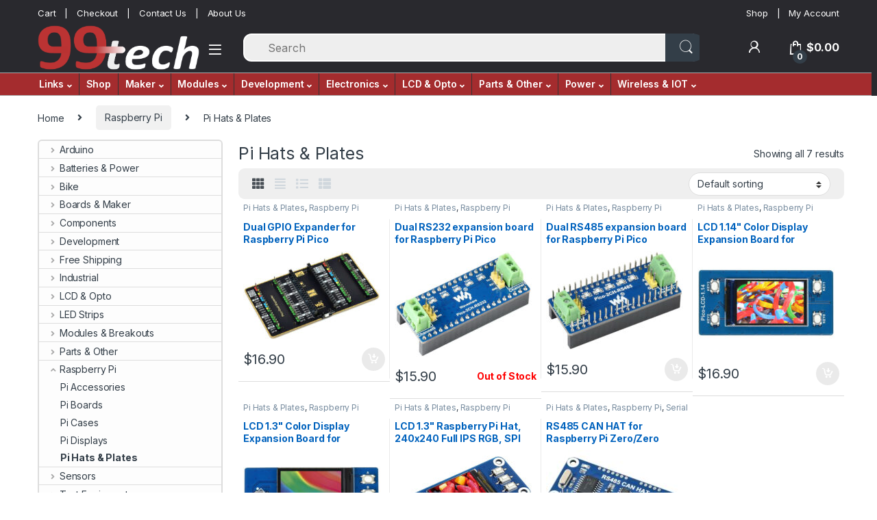

--- FILE ---
content_type: text/html; charset=UTF-8
request_url: https://99tech.com.au/product-category/raspberry-pi/raspberry-pi-hats-and-plates/
body_size: 30885
content:
<!DOCTYPE html>
<html lang="en-US">
<head>
<meta charset="UTF-8">
<meta name="viewport" content="width=device-width, initial-scale=1">
<link rel="profile" href="https://gmpg.org/xfn/11">
<link rel="pingback" href="https://99tech.com.au/xmlrpc.php">

<title>Pi Hats &amp; Plates &#8211; 99Tech</title>
<meta name='robots' content='max-image-preview:large' />
<!-- This site has installed PayPal for WooCommerce v4.6.3 - https://www.angelleye.com/product/woocommerce-paypal-plugin/ -->
    <style>
    /* Hide Sidebar and Content area, enable once drawn */
        .theme-electro div.content-area {visibility: hidden;}
        .theme-electro .widget_product_categories {visibility: hidden;}
    </style>

    <script>
        // Show content area ONLY once a sidebar has been drawn
        let tme = setInterval(enableCatWidget, 20);
        let cnt = 0;
        function enableCatWidget() {
          // Give up after 2 seconds
          let ret = false, enSidebar = false;
          let enContent = false;          if(cnt++ === 100) {ret = true;}
          // Ensure jQuery has been loaded
          if (window.jQuery) {
            jQuery(function ($) {
              // If sidebar has already been drawn, make content area visible. It will NOT jump(flicker) now any more
              if ( !enContent && $('body .sidebar').length) {
                enContent = true;
                $('.theme-electro div.content-area').css("visibility", "visible");
              }

              // Enable the Categories Widget once the '.child-indicator' class has been added to it
              if ( !enSidebar && $('.widget_product_categories ul li .child-indicator').length) {
                enSidebar = true;
                $('.widget_product_categories').css("visibility","visible");
              }

              // Disable timer, make everything visible, and return if timout OR (sidebar and content has been made visible)
              if (ret || (enSidebar && enContent)) {
                $('.theme-electro div.content-area').css("visibility", "visible");
                $('.widget_product_categories').css("visibility","visible");
                clearInterval(tme);
              }
            })
          }
        }
    </script>

    <link rel='dns-prefetch' href='//fonts.googleapis.com' />
<link rel="alternate" type="application/rss+xml" title="99Tech &raquo; Feed" href="https://99tech.com.au/feed/" />
<link rel="alternate" type="application/rss+xml" title="99Tech &raquo; Comments Feed" href="https://99tech.com.au/comments/feed/" />
<link rel="alternate" type="application/rss+xml" title="99Tech &raquo; Pi Hats &amp; Plates Category Feed" href="https://99tech.com.au/product-category/raspberry-pi/raspberry-pi-hats-and-plates/feed/" />
<style id='wp-img-auto-sizes-contain-inline-css' type='text/css'>
img:is([sizes=auto i],[sizes^="auto," i]){contain-intrinsic-size:3000px 1500px}
/*# sourceURL=wp-img-auto-sizes-contain-inline-css */
</style>
<style id='wp-emoji-styles-inline-css' type='text/css'>

	img.wp-smiley, img.emoji {
		display: inline !important;
		border: none !important;
		box-shadow: none !important;
		height: 1em !important;
		width: 1em !important;
		margin: 0 0.07em !important;
		vertical-align: -0.1em !important;
		background: none !important;
		padding: 0 !important;
	}
/*# sourceURL=wp-emoji-styles-inline-css */
</style>
<link rel='stylesheet' id='wp-block-library-css' href='https://99tech.com.au/wp-includes/css/dist/block-library/style.min.css?ver=6.9' type='text/css' media='all' />
<link rel='stylesheet' id='wc-blocks-style-css' href='https://99tech.com.au/wp-content/plugins/woocommerce/assets/client/blocks/wc-blocks.css?ver=wc-10.4.3' type='text/css' media='all' />
<style id='global-styles-inline-css' type='text/css'>
:root{--wp--preset--aspect-ratio--square: 1;--wp--preset--aspect-ratio--4-3: 4/3;--wp--preset--aspect-ratio--3-4: 3/4;--wp--preset--aspect-ratio--3-2: 3/2;--wp--preset--aspect-ratio--2-3: 2/3;--wp--preset--aspect-ratio--16-9: 16/9;--wp--preset--aspect-ratio--9-16: 9/16;--wp--preset--color--black: #000000;--wp--preset--color--cyan-bluish-gray: #abb8c3;--wp--preset--color--white: #ffffff;--wp--preset--color--pale-pink: #f78da7;--wp--preset--color--vivid-red: #cf2e2e;--wp--preset--color--luminous-vivid-orange: #ff6900;--wp--preset--color--luminous-vivid-amber: #fcb900;--wp--preset--color--light-green-cyan: #7bdcb5;--wp--preset--color--vivid-green-cyan: #00d084;--wp--preset--color--pale-cyan-blue: #8ed1fc;--wp--preset--color--vivid-cyan-blue: #0693e3;--wp--preset--color--vivid-purple: #9b51e0;--wp--preset--gradient--vivid-cyan-blue-to-vivid-purple: linear-gradient(135deg,rgb(6,147,227) 0%,rgb(155,81,224) 100%);--wp--preset--gradient--light-green-cyan-to-vivid-green-cyan: linear-gradient(135deg,rgb(122,220,180) 0%,rgb(0,208,130) 100%);--wp--preset--gradient--luminous-vivid-amber-to-luminous-vivid-orange: linear-gradient(135deg,rgb(252,185,0) 0%,rgb(255,105,0) 100%);--wp--preset--gradient--luminous-vivid-orange-to-vivid-red: linear-gradient(135deg,rgb(255,105,0) 0%,rgb(207,46,46) 100%);--wp--preset--gradient--very-light-gray-to-cyan-bluish-gray: linear-gradient(135deg,rgb(238,238,238) 0%,rgb(169,184,195) 100%);--wp--preset--gradient--cool-to-warm-spectrum: linear-gradient(135deg,rgb(74,234,220) 0%,rgb(151,120,209) 20%,rgb(207,42,186) 40%,rgb(238,44,130) 60%,rgb(251,105,98) 80%,rgb(254,248,76) 100%);--wp--preset--gradient--blush-light-purple: linear-gradient(135deg,rgb(255,206,236) 0%,rgb(152,150,240) 100%);--wp--preset--gradient--blush-bordeaux: linear-gradient(135deg,rgb(254,205,165) 0%,rgb(254,45,45) 50%,rgb(107,0,62) 100%);--wp--preset--gradient--luminous-dusk: linear-gradient(135deg,rgb(255,203,112) 0%,rgb(199,81,192) 50%,rgb(65,88,208) 100%);--wp--preset--gradient--pale-ocean: linear-gradient(135deg,rgb(255,245,203) 0%,rgb(182,227,212) 50%,rgb(51,167,181) 100%);--wp--preset--gradient--electric-grass: linear-gradient(135deg,rgb(202,248,128) 0%,rgb(113,206,126) 100%);--wp--preset--gradient--midnight: linear-gradient(135deg,rgb(2,3,129) 0%,rgb(40,116,252) 100%);--wp--preset--font-size--small: 13px;--wp--preset--font-size--medium: 20px;--wp--preset--font-size--large: 36px;--wp--preset--font-size--x-large: 42px;--wp--preset--spacing--20: 0.44rem;--wp--preset--spacing--30: 0.67rem;--wp--preset--spacing--40: 1rem;--wp--preset--spacing--50: 1.5rem;--wp--preset--spacing--60: 2.25rem;--wp--preset--spacing--70: 3.38rem;--wp--preset--spacing--80: 5.06rem;--wp--preset--shadow--natural: 6px 6px 9px rgba(0, 0, 0, 0.2);--wp--preset--shadow--deep: 12px 12px 50px rgba(0, 0, 0, 0.4);--wp--preset--shadow--sharp: 6px 6px 0px rgba(0, 0, 0, 0.2);--wp--preset--shadow--outlined: 6px 6px 0px -3px rgb(255, 255, 255), 6px 6px rgb(0, 0, 0);--wp--preset--shadow--crisp: 6px 6px 0px rgb(0, 0, 0);}:where(.is-layout-flex){gap: 0.5em;}:where(.is-layout-grid){gap: 0.5em;}body .is-layout-flex{display: flex;}.is-layout-flex{flex-wrap: wrap;align-items: center;}.is-layout-flex > :is(*, div){margin: 0;}body .is-layout-grid{display: grid;}.is-layout-grid > :is(*, div){margin: 0;}:where(.wp-block-columns.is-layout-flex){gap: 2em;}:where(.wp-block-columns.is-layout-grid){gap: 2em;}:where(.wp-block-post-template.is-layout-flex){gap: 1.25em;}:where(.wp-block-post-template.is-layout-grid){gap: 1.25em;}.has-black-color{color: var(--wp--preset--color--black) !important;}.has-cyan-bluish-gray-color{color: var(--wp--preset--color--cyan-bluish-gray) !important;}.has-white-color{color: var(--wp--preset--color--white) !important;}.has-pale-pink-color{color: var(--wp--preset--color--pale-pink) !important;}.has-vivid-red-color{color: var(--wp--preset--color--vivid-red) !important;}.has-luminous-vivid-orange-color{color: var(--wp--preset--color--luminous-vivid-orange) !important;}.has-luminous-vivid-amber-color{color: var(--wp--preset--color--luminous-vivid-amber) !important;}.has-light-green-cyan-color{color: var(--wp--preset--color--light-green-cyan) !important;}.has-vivid-green-cyan-color{color: var(--wp--preset--color--vivid-green-cyan) !important;}.has-pale-cyan-blue-color{color: var(--wp--preset--color--pale-cyan-blue) !important;}.has-vivid-cyan-blue-color{color: var(--wp--preset--color--vivid-cyan-blue) !important;}.has-vivid-purple-color{color: var(--wp--preset--color--vivid-purple) !important;}.has-black-background-color{background-color: var(--wp--preset--color--black) !important;}.has-cyan-bluish-gray-background-color{background-color: var(--wp--preset--color--cyan-bluish-gray) !important;}.has-white-background-color{background-color: var(--wp--preset--color--white) !important;}.has-pale-pink-background-color{background-color: var(--wp--preset--color--pale-pink) !important;}.has-vivid-red-background-color{background-color: var(--wp--preset--color--vivid-red) !important;}.has-luminous-vivid-orange-background-color{background-color: var(--wp--preset--color--luminous-vivid-orange) !important;}.has-luminous-vivid-amber-background-color{background-color: var(--wp--preset--color--luminous-vivid-amber) !important;}.has-light-green-cyan-background-color{background-color: var(--wp--preset--color--light-green-cyan) !important;}.has-vivid-green-cyan-background-color{background-color: var(--wp--preset--color--vivid-green-cyan) !important;}.has-pale-cyan-blue-background-color{background-color: var(--wp--preset--color--pale-cyan-blue) !important;}.has-vivid-cyan-blue-background-color{background-color: var(--wp--preset--color--vivid-cyan-blue) !important;}.has-vivid-purple-background-color{background-color: var(--wp--preset--color--vivid-purple) !important;}.has-black-border-color{border-color: var(--wp--preset--color--black) !important;}.has-cyan-bluish-gray-border-color{border-color: var(--wp--preset--color--cyan-bluish-gray) !important;}.has-white-border-color{border-color: var(--wp--preset--color--white) !important;}.has-pale-pink-border-color{border-color: var(--wp--preset--color--pale-pink) !important;}.has-vivid-red-border-color{border-color: var(--wp--preset--color--vivid-red) !important;}.has-luminous-vivid-orange-border-color{border-color: var(--wp--preset--color--luminous-vivid-orange) !important;}.has-luminous-vivid-amber-border-color{border-color: var(--wp--preset--color--luminous-vivid-amber) !important;}.has-light-green-cyan-border-color{border-color: var(--wp--preset--color--light-green-cyan) !important;}.has-vivid-green-cyan-border-color{border-color: var(--wp--preset--color--vivid-green-cyan) !important;}.has-pale-cyan-blue-border-color{border-color: var(--wp--preset--color--pale-cyan-blue) !important;}.has-vivid-cyan-blue-border-color{border-color: var(--wp--preset--color--vivid-cyan-blue) !important;}.has-vivid-purple-border-color{border-color: var(--wp--preset--color--vivid-purple) !important;}.has-vivid-cyan-blue-to-vivid-purple-gradient-background{background: var(--wp--preset--gradient--vivid-cyan-blue-to-vivid-purple) !important;}.has-light-green-cyan-to-vivid-green-cyan-gradient-background{background: var(--wp--preset--gradient--light-green-cyan-to-vivid-green-cyan) !important;}.has-luminous-vivid-amber-to-luminous-vivid-orange-gradient-background{background: var(--wp--preset--gradient--luminous-vivid-amber-to-luminous-vivid-orange) !important;}.has-luminous-vivid-orange-to-vivid-red-gradient-background{background: var(--wp--preset--gradient--luminous-vivid-orange-to-vivid-red) !important;}.has-very-light-gray-to-cyan-bluish-gray-gradient-background{background: var(--wp--preset--gradient--very-light-gray-to-cyan-bluish-gray) !important;}.has-cool-to-warm-spectrum-gradient-background{background: var(--wp--preset--gradient--cool-to-warm-spectrum) !important;}.has-blush-light-purple-gradient-background{background: var(--wp--preset--gradient--blush-light-purple) !important;}.has-blush-bordeaux-gradient-background{background: var(--wp--preset--gradient--blush-bordeaux) !important;}.has-luminous-dusk-gradient-background{background: var(--wp--preset--gradient--luminous-dusk) !important;}.has-pale-ocean-gradient-background{background: var(--wp--preset--gradient--pale-ocean) !important;}.has-electric-grass-gradient-background{background: var(--wp--preset--gradient--electric-grass) !important;}.has-midnight-gradient-background{background: var(--wp--preset--gradient--midnight) !important;}.has-small-font-size{font-size: var(--wp--preset--font-size--small) !important;}.has-medium-font-size{font-size: var(--wp--preset--font-size--medium) !important;}.has-large-font-size{font-size: var(--wp--preset--font-size--large) !important;}.has-x-large-font-size{font-size: var(--wp--preset--font-size--x-large) !important;}
/*# sourceURL=global-styles-inline-css */
</style>

<style id='classic-theme-styles-inline-css' type='text/css'>
/*! This file is auto-generated */
.wp-block-button__link{color:#fff;background-color:#32373c;border-radius:9999px;box-shadow:none;text-decoration:none;padding:calc(.667em + 2px) calc(1.333em + 2px);font-size:1.125em}.wp-block-file__button{background:#32373c;color:#fff;text-decoration:none}
/*# sourceURL=/wp-includes/css/classic-themes.min.css */
</style>
<link rel='stylesheet' id='modtronix-audshop-css' href='https://99tech.com.au/wp-content/plugins/modtronix-audshop/public//css/mtnx-public.css?ver=2.0.1' type='text/css' media='all' />
<link rel='stylesheet' id='codeoz-phplib-v1_1_dev-css' href='https://99tech.com.au/wp-content/plugins/codeoz/php-lib/assets/css/codeoz-phplib.css?ver=221018-50602' type='text/css' media='all' />
<style id='woocommerce-inline-inline-css' type='text/css'>
.woocommerce form .form-row .required { visibility: visible; }
/*# sourceURL=woocommerce-inline-inline-css */
</style>
<link rel='stylesheet' id='aws-style-css' href='https://99tech.com.au/wp-content/plugins/advanced-woo-search/assets/css/common.min.css?ver=3.51' type='text/css' media='all' />
<link rel='stylesheet' id='electro-fonts-css' href='https://fonts.googleapis.com/css2?family=Inter:wght@300;400;600;700&#038;display=swap' type='text/css' media='all' />
<link rel='stylesheet' id='font-electro-css' href='https://99tech.com.au/wp-content/themes/electro/assets/css/font-electro.css?ver=3.3.1' type='text/css' media='all' />
<link rel='stylesheet' id='fontawesome-css' href='https://99tech.com.au/wp-content/themes/electro/assets/vendor/fontawesome/css/all.min.css?ver=3.3.1' type='text/css' media='all' />
<link rel='stylesheet' id='animate-css-css' href='https://99tech.com.au/wp-content/themes/electro/assets/vendor/animate.css/animate.min.css?ver=3.3.1' type='text/css' media='all' />
<link rel='stylesheet' id='electro-style-css' href='https://99tech.com.au/wp-content/themes/electro/style.min.css?ver=3.3.1' type='text/css' media='all' />
<script type="text/javascript" src="https://99tech.com.au/wp-includes/js/jquery/jquery.min.js?ver=3.7.1" id="jquery-core-js"></script>
<script type="text/javascript" src="https://99tech.com.au/wp-includes/js/jquery/jquery-migrate.min.js?ver=3.4.1" id="jquery-migrate-js"></script>
<script type="text/javascript" src="https://99tech.com.au/wp-content/plugins/codeoz/php-lib/assets/js/codeoz-phplib.js?ver=221109-31817" id="codeoz-phplib-v1_1_dev-js"></script>
<script type="text/javascript" id="codeoz-phplib-v1_1_dev-js-after">
/* <![CDATA[ */
        {
          let coz_js = cozjs1_1_dev;
          let pi_id = 'mulinv';

          // Add object for this Plugin to the 'Codeoz PHP-Lib' global JS variable, for example 'codeoz1_20.mypi'
          coz_js.pi_id = {};

          if (typeof coz_js.info === 'undefined') {
            coz_js.info = {
    "site_url": "https:\/\/99tech.com.au",
    "admin_url": "https:\/\/99tech.com.au\/wp-admin\/",
    "coz_phplib_url": "https:\/\/99tech.com.au\/wp-content\/plugins\/codeoz\/php-lib\/",
    "data_root_dir": "\/var\/www\/vhosts\/99tech.com.au\/public_html",
    "doc_root_dir": "\/var\/www\/vhosts\/99tech.com.au\/public_html",
    "home_url": "",
    "wp_rest_url": "https:\/\/99tech.com.au\/wp-json\/"
};
          }
          console.log("admin_url = " + coz_js.info.admin_url);


          //     console.log('add_pi_inline_js() called for Plugin "' + pi_id + '"');


        }
//# sourceURL=codeoz-phplib-v1_1_dev-js-after
/* ]]> */
</script>
<script type="text/javascript" src="https://99tech.com.au/wp-content/plugins/woocommerce/assets/js/jquery-blockui/jquery.blockUI.min.js?ver=2.7.0-wc.10.4.3" id="wc-jquery-blockui-js" defer="defer" data-wp-strategy="defer"></script>
<script type="text/javascript" id="wc-add-to-cart-js-extra">
/* <![CDATA[ */
var wc_add_to_cart_params = {"ajax_url":"/wp-admin/admin-ajax.php","wc_ajax_url":"/?wc-ajax=%%endpoint%%","i18n_view_cart":"View cart","cart_url":"https://99tech.com.au/cart/","is_cart":"","cart_redirect_after_add":"no"};
//# sourceURL=wc-add-to-cart-js-extra
/* ]]> */
</script>
<script type="text/javascript" src="https://99tech.com.au/wp-content/plugins/woocommerce/assets/js/frontend/add-to-cart.min.js?ver=10.4.3" id="wc-add-to-cart-js" defer="defer" data-wp-strategy="defer"></script>
<script type="text/javascript" src="https://99tech.com.au/wp-content/plugins/woocommerce/assets/js/js-cookie/js.cookie.min.js?ver=2.1.4-wc.10.4.3" id="wc-js-cookie-js" defer="defer" data-wp-strategy="defer"></script>
<script type="text/javascript" id="woocommerce-js-extra">
/* <![CDATA[ */
var woocommerce_params = {"ajax_url":"/wp-admin/admin-ajax.php","wc_ajax_url":"/?wc-ajax=%%endpoint%%","i18n_password_show":"Show password","i18n_password_hide":"Hide password"};
//# sourceURL=woocommerce-js-extra
/* ]]> */
</script>
<script type="text/javascript" src="https://99tech.com.au/wp-content/plugins/woocommerce/assets/js/frontend/woocommerce.min.js?ver=10.4.3" id="woocommerce-js" defer="defer" data-wp-strategy="defer"></script>
<link rel="https://api.w.org/" href="https://99tech.com.au/wp-json/" /><link rel="alternate" title="JSON" type="application/json" href="https://99tech.com.au/wp-json/wp/v2/product_cat/93" /><link rel="EditURI" type="application/rsd+xml" title="RSD" href="https://99tech.com.au/xmlrpc.php?rsd" />
<meta name="generator" content="WordPress 6.9" />
<meta name="generator" content="WooCommerce 10.4.3" />
<meta name="generator" content="Redux 4.5.10" />	<noscript><style>.woocommerce-product-gallery{ opacity: 1 !important; }</style></noscript>
	<link rel="icon" href="https://99tech.com.au/wp-content/uploads/m/favicon/cropped-favicon_99tech_512x512-32x32.png" sizes="32x32" />
<link rel="icon" href="https://99tech.com.au/wp-content/uploads/m/favicon/cropped-favicon_99tech_512x512-192x192.png" sizes="192x192" />
<link rel="apple-touch-icon" href="https://99tech.com.au/wp-content/uploads/m/favicon/cropped-favicon_99tech_512x512-180x180.png" />
<meta name="msapplication-TileImage" content="https://99tech.com.au/wp-content/uploads/m/favicon/cropped-favicon_99tech_512x512-270x270.png" />
<style type="text/css">
        .footer-call-us .call-us-icon i,
        .header-support-info .support-icon i,
        .header-support-inner .support-icon,
        .widget_electro_products_filter .widget_layered_nav li > a:hover::before,
        .widget_electro_products_filter .widget_layered_nav li > a:focus::before,
        .widget_electro_products_filter .widget_product_categories li > a:hover::before,
        .widget_electro_products_filter .widget_product_categories li > a:focus::before,
        .widget_electro_products_filter .widget_layered_nav li.chosen > a::before,
        .widget_electro_products_filter .widget_product_categories li.current-cat > a::before,
        .features-list .media-left i,
        .secondary-nav>.dropdown.open >a::before,
        .secondary-nav>.dropdown.show >a::before,
        p.stars a,
        .top-bar.top-bar-v1 #menu-top-bar-left.nav-inline .menu-item > a i,
        .handheld-footer .handheld-footer-bar .footer-call-us .call-us-text span,
        .footer-v2 .handheld-footer .handheld-footer-bar .footer-call-us .call-us-text span,
        .top-bar .menu-item.customer-support i,
        .header-v13 .primary-nav-menu .nav-inline>.menu-item>a:hover,
        .header-v13 .primary-nav-menu .nav-inline>.dropdown:hover > a,
        .header-v13 .off-canvas-navigation-wrapper .navbar-toggler:hover,
        .header-v13 .off-canvas-navigation-wrapper button:hover,
        .header-v13 .off-canvas-navigation-wrapper.toggled .navbar-toggler:hover,
        .header-v13 .off-canvas-navigation-wrapper.toggled button:hover {
            color: #29292e;
        }

        .header-logo svg ellipse,
        .footer-logo svg ellipse{
            fill:#29292e;
        }

        .primary-nav .nav-inline > .menu-item .dropdown-menu,
        .primary-nav-menu .nav-inline > .menu-item .dropdown-menu,
        .navbar-primary .navbar-nav > .menu-item .dropdown-menu,
        .vertical-menu .menu-item-has-children > .dropdown-menu,
        .departments-menu .menu-item-has-children:hover > .dropdown-menu,
        .top-bar .nav-inline > .menu-item .dropdown-menu,
        .secondary-nav>.dropdown .dropdown-menu,
        .header-v6 .vertical-menu .list-group-item > .dropdown-menu,
        .best-selling-menu .nav-item>ul>li.electro-more-menu-item .dropdown-menu,
        .home-v5-slider .tp-tab.selected .tp-tab-title:before,
        .home-v5-slider .tp-tab.selected .tp-tab-title:after,
        .header-v5 .electro-navigation .departments-menu-v2>.dropdown>.dropdown-menu,
        .product-categories-list-with-header.v2 header .caption .section-title:after,
        .primary-nav-menu .nav-inline >.menu-item .dropdown-menu,
        .dropdown-menu-mini-cart,
        .dropdown-menu-user-account,
        .electro-navbar-primary .nav>.menu-item.menu-item-has-children .dropdown-menu,
        .header-v6 .header-logo-area .departments-menu-v2 .departments-menu-v2-title+.dropdown-menu,
        .departments-menu-v2 .departments-menu-v2-title+.dropdown-menu li.menu-item-has-children .dropdown-menu,
        .secondary-nav-v6 .secondary-nav-v6-inner .sub-menu,
        .secondary-nav-v6 .widget_nav_menu .sub-menu {
            border-top-color: #29292e;
        }

        .columns-6-1 > ul.products > li.product .thumbnails > a:hover,
        .primary-nav .nav-inline .yamm-fw.open > a::before,
        .columns-6-1>ul.products.product-main-6-1 .electro-wc-product-gallery__wrapper .electro-wc-product-gallery__image.flex-active-slide img,
        .single-product .electro-wc-product-gallery .electro-wc-product-gallery__wrapper .electro-wc-product-gallery__image.flex-active-slide img,
        .products-6-1-with-categories-inner .product-main-6-1 .images .thumbnails a:hover,
        .home-v5-slider .tp-tab.selected .tp-tab-title:after,
        .electro-navbar .departments-menu-v2 .departments-menu-v2-title+.dropdown-menu li.menu-item-has-children>.dropdown-menu,
        .product-main-6-1 .thumbnails>a:focus, .product-main-6-1 .thumbnails>a:hover,
        .product-main-6-1 .thumbnails>a:focus, .product-main-6-1 .thumbnails>a:focus,
        .product-main-6-1 .thumbnails>a:focus>img, .product-main-6-1 .thumbnails>a:hover>img,
        .product-main-6-1 .thumbnails>a:focus>img, .product-main-6-1 .thumbnails>a:focus>img {
            border-bottom-color: #29292e;
        }

        .navbar-primary,
        .footer-newsletter,
        .button:hover::before,
        li.product:hover .button::before,
        li.product:hover .added_to_cart::before,
        .owl-item .product:hover .button::before,
        .owl-item .product:hover .added_to_cart::before,
        .widget_price_filter .ui-slider .ui-slider-handle,
        .woocommerce-pagination ul.page-numbers > li a.current,
        .woocommerce-pagination ul.page-numbers > li span.current,
        .pagination ul.page-numbers > li a.current,
        .pagination ul.page-numbers > li span.current,
        .owl-dots .owl-dot.active,
        .products-carousel-tabs .nav-link.active::before,
        .deal-progress .progress-bar,
        .products-2-1-2 .nav-link.active::before,
        .products-4-1-4 .nav-link.active::before,
        .da .da-action > a::after,
        .header-v1 .navbar-search .input-group .btn,
        .header-v3 .navbar-search .input-group .btn,
        .header-v6 .navbar-search .input-group .btn,
        .header-v8 .navbar-search .input-group .btn,
        .header-v9 .navbar-search .input-group .btn,
        .header-v10 .navbar-search .input-group .btn,
        .header-v11 .navbar-search .input-group-btn .btn,
        .vertical-menu > li:first-child,
        .widget.widget_tag_cloud .tagcloud a:hover,
        .widget.widget_tag_cloud .tagcloud a:focus,
        .navbar-mini-cart .cart-items-count,
        .navbar-compare .count,
        .navbar-wishlist .count,
        .wc-tabs > li.active a::before,
        .ec-tabs > li.active a::before,
        .woocommerce-info,
        .woocommerce-noreviews,
        p.no-comments,
        .products-2-1-2 .nav-link:hover::before,
        .products-4-1-4 .nav-link:hover::before,
        .single_add_to_cart_button,
        .section-onsale-product-carousel .onsale-product-carousel .onsale-product .onsale-product-content .deal-cart-button .button,
        .section-onsale-product-carousel .onsale-product-carousel .onsale-product .onsale-product-content .deal-cart-button .added_to_cart,
        .wpb-accordion .vc_tta.vc_general .vc_tta-panel.vc_active .vc_tta-panel-heading .vc_tta-panel-title > a i,
        ul.products > li.product.list-view:not(.list-view-small) .button:hover,
        ul.products > li.product.list-view:not(.list-view-small) .button:focus,
        ul.products > li.product.list-view:not(.list-view-small) .button:active,
        ul.products > li.product.list-view.list-view-small .button:hover::after,
        ul.products > li.product.list-view.list-view-small .button:focus::after,
        ul.products > li.product.list-view.list-view-small .button:active::after,
        .widget_electro_products_carousel_widget .section-products-carousel .owl-nav .owl-prev:hover,
        .widget_electro_products_carousel_widget .section-products-carousel .owl-nav .owl-next:hover,
        .full-color-background .header-v3,
        .full-color-background .header-v4,
        .full-color-background .top-bar,
        .top-bar-v3,
        .pace .pace-progress,
        .electro-handheld-footer-bar ul li a .count,
        .handheld-navigation-wrapper .stuck .navbar-toggler,
        .handheld-navigation-wrapper .stuck button,
        .handheld-navigation-wrapper.toggled .stuck .navbar-toggler,
        .handheld-navigation-wrapper.toggled .stuck button,
        .da .da-action>a::after,
        .demo_store,
        .header-v5 .header-top,
        .handheld-header-v2,
        .handheld-header-v2.stuck,
        #payment .place-order button[type=submit],
        .single-product .product-images-wrapper .woocommerce-product-gallery.electro-carousel-loaded .flex-control-nav li a.flex-active,
        .single-product .product-images-wrapper .electro-wc-product-gallery .flex-control-nav li a.flex-active,
        .single-product .product-images-wrapper .flex-control-nav li a.flex-active,
        .section-onsale-product .savings,
        .section-onsale-product-carousel .savings,
        .columns-6-1>ul.products.product-main-6-1>li.product .electro-wc-product-gallery .flex-control-nav li a.flex-active,
        .products-carousel-tabs-v5 header ul.nav-inline .nav-link.active,
        .products-carousel-tabs-with-deal header ul.nav-inline .nav-link.active,
        section .deals-carousel-inner-block .onsale-product .onsale-product-content .deal-cart-button .added_to_cart,
        section .deals-carousel-inner-block .onsale-product .onsale-product-content .deal-cart-button .button,
        .header-icon-counter,
        .electro-navbar,
        .departments-menu-v2-title,
        section .deals-carousel-inner-block .onsale-product .onsale-product-content .deal-cart-button .added_to_cart,
        section .deals-carousel-inner-block .onsale-product .onsale-product-content .deal-cart-button .button,
        .deal-products-with-featured header,
        .deal-products-with-featured ul.products > li.product.product-featured .savings,
        .mobile-header-v2,
        .mobile-header-v2.stuck,
        .product-categories-list-with-header.v2 header .caption .section-title,
        .product-categories-list-with-header.v2 header .caption .section-title,
        .home-mobile-v2-features-block,
        .show-nav .nav .nav-item.active .nav-link,
        .header-v5,
        .header-v5 .stuck,
        .electro-navbar-primary,
        .navbar-search-input-group .navbar-search-button,
        .da-block .da-action::after,
        .products-6-1 header.show-nav ul.nav .nav-item.active .nav-link,
        ul.products[data-view=list-view].columns-1>li.product .product-loop-footer .button,
        ul.products[data-view=list-view].columns-2>li.product .product-loop-footer .button,
        ul.products[data-view=list-view].columns-3>li.product .product-loop-footer .button,
        ul.products[data-view=list-view].columns-4>li.product .product-loop-footer .button,
        ul.products[data-view=list-view].columns-5>li.product .product-loop-footer .button,
        ul.products[data-view=list-view].columns-6>li.product .product-loop-footer .button,
        ul.products[data-view=list-view].columns-7>li.product .product-loop-footer .button,
        ul.products[data-view=list-view].columns-8>li.product .product-loop-footer .button,
        ul.products[data-view=list-view]>li.product .product-item__footer .add-to-cart-wrap a,
        .products.show-btn>li.product .added_to_cart,
        .products.show-btn>li.product .button,
        .yith-wcqv-button,
        .header-v7 .masthead,
        .header-v10 .secondary-nav-menu,
        section.category-icons-carousel-v2,
        .category-icons-carousel .category a:hover .category-icon,
        .products-carousel-banner-vertical-tabs .banners-tabs>.nav a.active,
        .products-carousel-with-timer .deal-countdown-timer,
        .section-onsale-product-carousel-v9 .onsale-product .deal-countdown-timer,
        .dokan-elector-style-active.store-v1 .profile-frame + .dokan-store-tabs > ul li.active a:after,
        .dokan-elector-style-active.store-v5 .profile-frame + .dokan-store-tabs > ul li.active a:after,
        .aws-container .aws-search-form .aws-search-clear,
        div.wpforms-container-full .wpforms-form input[type=submit],
        div.wpforms-container-full .wpforms-form button[type=submit],
        div.wpforms-container-full .wpforms-form .wpforms-page-button,
        .electro-dark .full-color-background .masthead .navbar-search .input-group .btn,
        .electro-dark .electro-navbar-primary .nav>.menu-item:hover>a,
        .electro-dark .masthead .navbar-search .input-group .btn {
            background-color: #29292e;
        }

        .electro-navbar .departments-menu-v2 .departments-menu-v2-title+.dropdown-menu li.menu-item-has-children>.dropdown-menu,
        .products-carousel-banner-vertical-tabs .banners-tabs>.nav a.active::before {
            border-right-color: #29292e;
        }

        .hero-action-btn:hover {
            background-color: #26262a !important;
        }

        .hero-action-btn,
        #scrollUp,
        .custom .tp-bullet.selected,
        .home-v1-slider .btn-primary,
        .home-v2-slider .btn-primary,
        .home-v3-slider .btn-primary,
        .electro-dark .show-nav .nav .active .nav-link,
        .electro-dark .full-color-background .masthead .header-icon-counter,
        .electro-dark .full-color-background .masthead .navbar-search .input-group .btn,
        .electro-dark .electro-navbar-primary .nav>.menu-item:hover>a,
        .electro-dark .masthead .navbar-search .input-group .btn,
        .home-v13-hero-search .woocommerce-product-search button {
            background-color: #29292e !important;
        }

        .departments-menu .departments-menu-dropdown,
        .departments-menu .menu-item-has-children > .dropdown-menu,
        .widget_price_filter .ui-slider .ui-slider-handle:last-child,
        section header h1::after,
        section header .h1::after,
        .products-carousel-tabs .nav-link.active::after,
        section.section-product-cards-carousel header ul.nav .active .nav-link,
        section.section-onsale-product,
        section.section-onsale-product-carousel .onsale-product-carousel,
        .products-2-1-2 .nav-link.active::after,
        .products-4-1-4 .nav-link.active::after,
        .products-6-1 header ul.nav .active .nav-link,
        .header-v1 .navbar-search .input-group .form-control,
        .header-v1 .navbar-search .input-group .input-group-addon,
        .header-v1 .navbar-search .input-group .btn,
        .header-v3 .navbar-search .input-group .form-control,
        .header-v3 .navbar-search .input-group .input-group-addon,
        .header-v3 .navbar-search .input-group .btn,
        .header-v6 .navbar-search .input-group .form-control,
        .header-v6 .navbar-search .input-group .input-group-addon,
        .header-v6 .navbar-search .input-group .btn,
        .header-v8 .navbar-search .input-group .form-control,
        .header-v8 .navbar-search .input-group .input-group-addon,
        .header-v8 .navbar-search .input-group .btn,
        .header-v9 .navbar-search .input-group .form-control,
        .header-v9 .navbar-search .input-group .input-group-addon,
        .header-v9 .navbar-search .input-group .btn,
        .header-v10 .navbar-search .input-group .form-control,
        .header-v10 .navbar-search .input-group .input-group-addon,
        .header-v10 .navbar-search .input-group .btn,
        .widget.widget_tag_cloud .tagcloud a:hover,
        .widget.widget_tag_cloud .tagcloud a:focus,
        .navbar-primary .navbar-mini-cart .dropdown-menu-mini-cart,
        .woocommerce-checkout h3::after,
        #customer_login h2::after,
        .customer-login-form h2::after,
        .navbar-primary .navbar-mini-cart .dropdown-menu-mini-cart,
        .woocommerce-edit-address form h3::after,
        .edit-account legend::after,
        .woocommerce-account h2::after,
        .address header.title h3::after,
        .addresses header.title h3::after,
        .woocommerce-order-received h2::after,
        .track-order h2::after,
        .wc-tabs > li.active a::after,
        .ec-tabs > li.active a::after,
        .comments-title::after,
        .comment-reply-title::after,
        .pings-title::after,
        #reviews #comments > h2::after,
        .single-product .woocommerce-tabs ~ div.products > h2::after,
        .single-product .electro-tabs ~ div.products > h2::after,
        .single-product .related>h2::after,
        .single-product .up-sells>h2::after,
        .cart-collaterals h2:not(.woocommerce-loop-product__title)::after,
        .footer-widgets .widget-title:after,
        .sidebar .widget-title::after,
        .sidebar-blog .widget-title::after,
        .contact-page-title::after,
        #reviews:not(.electro-advanced-reviews) #comments > h2::after,
        .cpf-type-range .tm-range-picker .noUi-origin .noUi-handle,
        .widget_electro_products_carousel_widget .section-products-carousel .owl-nav .owl-prev:hover,
        .widget_electro_products_carousel_widget .section-products-carousel .owl-nav .owl-next:hover,
        .wpb-accordion .vc_tta.vc_general .vc_tta-panel.vc_active .vc_tta-panel-heading .vc_tta-panel-title > a i,
        .single-product .woocommerce-tabs+section.products>h2::after,
        #payment .place-order button[type=submit],
        .single-product .electro-tabs+section.products>h2::after,
        .deal-products-carousel .deal-products-carousel-inner .deal-products-timer header .section-title:after,
        .deal-products-carousel .deal-products-carousel-inner .deal-countdown > span,
        .deals-carousel-inner-block .onsale-product .onsale-product-content .deal-countdown > span,
        .home-v5-slider .section-onsale-product-v2 .onsale-product .onsale-product-content .deal-countdown > span,
        .products-with-category-image header ul.nav-inline .active .nav-link,
        .products-6-1-with-categories header ul.nav-inline .active .nav-link,
        .products-carousel-tabs-v5 header ul.nav-inline .nav-link:hover,
        .products-carousel-tabs-with-deal header ul.nav-inline .nav-link:hover,
        section.products-carousel-v5 header .nav-inline .active .nav-link,
        .mobile-header-v1 .site-search .widget.widget_product_search form,
        .mobile-header-v1 .site-search .widget.widget_search form,
        .show-nav .nav .nav-item.active .nav-link,
        .departments-menu-v2 .departments-menu-v2-title+.dropdown-menu,
        .navbar-search-input-group .search-field,
        .navbar-search-input-group .custom-select,
        .products-6-1 header.show-nav ul.nav .nav-item.active .nav-link,
        .header-v1 .aws-container .aws-search-field,
        .header-v3 .aws-container .aws-search-field,
        .header-v6 .aws-container .aws-search-field,
        .header-v8 .aws-container .aws-search-field,
        div.wpforms-container-full .wpforms-form input[type=submit],
        div.wpforms-container-full .wpforms-form button[type=submit],
        div.wpforms-container-full .wpforms-form .wpforms-page-button,
        .electro-dark .electro-navbar .navbar-search .input-group .btn,
        .electro-dark .masthead .navbar-search .input-group .btn,
        .home-v13-vertical-menu .vertical-menu-title .title::after {
            border-color: #29292e;
        }

        @media (min-width: 1480px) {
            .onsale-product-carousel .onsale-product__inner {
        		border-color: #29292e;
        	}
        }

        .widget_price_filter .price_slider_amount .button,
        .dropdown-menu-mini-cart .wc-forward.checkout,
        table.cart .actions .checkout-button,
        .cart-collaterals .cart_totals .wc-proceed-to-checkout a,
        .customer-login-form .button,
        .btn-primary,
        input[type="submit"],
        input.dokan-btn-theme[type="submit"],
        a.dokan-btn-theme, .dokan-btn-theme,
        .sign-in-button,
        .products-carousel-banner-vertical-tabs .banners-tabs .tab-content-inner>a,
        .dokan-store-support-and-follow-wrap .dokan-btn {
          color: #ffffff;
          background-color: #29292e;
          border-color: #29292e;
        }

        .widget_price_filter .price_slider_amount .button:hover,
        .dropdown-menu-mini-cart .wc-forward.checkout:hover,
        table.cart .actions .checkout-button:hover,
        .customer-login-form .button:hover,
        .btn-primary:hover,
        input[type="submit"]:hover,
        input.dokan-btn-theme[type="submit"]:hover,
        a.dokan-btn-theme:hover, .dokan-btn-theme:hover,
        .sign-in-button:hover,
        .products-carousel-banner-vertical-tabs .banners-tabs .tab-content-inner>a:hover,
        .dokan-store-support-and-follow-wrap .dokan-btn:hover {
          color: #fff;
          background-color: #000000;
          border-color: #000000;
        }

        .widget_price_filter .price_slider_amount .button:focus, .widget_price_filter .price_slider_amount .button.focus,
        .dropdown-menu-mini-cart .wc-forward.checkout:focus,
        .dropdown-menu-mini-cart .wc-forward.checkout.focus,
        table.cart .actions .checkout-button:focus,
        table.cart .actions .checkout-button.focus,
        .customer-login-form .button:focus,
        .customer-login-form .button.focus,
        .btn-primary:focus,
        .btn-primary.focus,
        input[type="submit"]:focus,
        input[type="submit"].focus,
        input.dokan-btn-theme[type="submit"]:focus,
        input.dokan-btn-theme[type="submit"].focus,
        a.dokan-btn-theme:focus,
        a.dokan-btn-theme.focus, .dokan-btn-theme:focus, .dokan-btn-theme.focus,
        .sign-in-button:focus,
        .products-carousel-banner-vertical-tabs .banners-tabs .tab-content-inner>a:focus,
        .dokan-store-support-and-follow-wrap .dokan-btn:focus {
          color: #fff;
          background-color: #000000;
          border-color: #000000;
        }

        .widget_price_filter .price_slider_amount .button:active, .widget_price_filter .price_slider_amount .button.active, .open > .widget_price_filter .price_slider_amount .button.dropdown-toggle,
        .dropdown-menu-mini-cart .wc-forward.checkout:active,
        .dropdown-menu-mini-cart .wc-forward.checkout.active, .open >
        .dropdown-menu-mini-cart .wc-forward.checkout.dropdown-toggle,
        table.cart .actions .checkout-button:active,
        table.cart .actions .checkout-button.active, .open >
        table.cart .actions .checkout-button.dropdown-toggle,
        .customer-login-form .button:active,
        .customer-login-form .button.active, .open >
        .customer-login-form .button.dropdown-toggle,
        .btn-primary:active,
        .btn-primary.active, .open >
        .btn-primary.dropdown-toggle,
        input[type="submit"]:active,
        input[type="submit"].active, .open >
        input[type="submit"].dropdown-toggle,
        input.dokan-btn-theme[type="submit"]:active,
        input.dokan-btn-theme[type="submit"].active, .open >
        input.dokan-btn-theme[type="submit"].dropdown-toggle,
        a.dokan-btn-theme:active,
        a.dokan-btn-theme.active, .open >
        a.dokan-btn-theme.dropdown-toggle, .dokan-btn-theme:active, .dokan-btn-theme.active, .open > .dokan-btn-theme.dropdown-toggle {
          color: #ffffff;
          background-color: #000000;
          border-color: #000000;
          background-image: none;
        }

        .widget_price_filter .price_slider_amount .button:active:hover, .widget_price_filter .price_slider_amount .button:active:focus, .widget_price_filter .price_slider_amount .button:active.focus, .widget_price_filter .price_slider_amount .button.active:hover, .widget_price_filter .price_slider_amount .button.active:focus, .widget_price_filter .price_slider_amount .button.active.focus, .open > .widget_price_filter .price_slider_amount .button.dropdown-toggle:hover, .open > .widget_price_filter .price_slider_amount .button.dropdown-toggle:focus, .open > .widget_price_filter .price_slider_amount .button.dropdown-toggle.focus,
        .dropdown-menu-mini-cart .wc-forward.checkout:active:hover,
        .dropdown-menu-mini-cart .wc-forward.checkout:active:focus,
        .dropdown-menu-mini-cart .wc-forward.checkout:active.focus,
        .dropdown-menu-mini-cart .wc-forward.checkout.active:hover,
        .dropdown-menu-mini-cart .wc-forward.checkout.active:focus,
        .dropdown-menu-mini-cart .wc-forward.checkout.active.focus, .open >
        .dropdown-menu-mini-cart .wc-forward.checkout.dropdown-toggle:hover, .open >
        .dropdown-menu-mini-cart .wc-forward.checkout.dropdown-toggle:focus, .open >
        .dropdown-menu-mini-cart .wc-forward.checkout.dropdown-toggle.focus,
        table.cart .actions .checkout-button:active:hover,
        table.cart .actions .checkout-button:active:focus,
        table.cart .actions .checkout-button:active.focus,
        table.cart .actions .checkout-button.active:hover,
        table.cart .actions .checkout-button.active:focus,
        table.cart .actions .checkout-button.active.focus, .open >
        table.cart .actions .checkout-button.dropdown-toggle:hover, .open >
        table.cart .actions .checkout-button.dropdown-toggle:focus, .open >
        table.cart .actions .checkout-button.dropdown-toggle.focus,
        .customer-login-form .button:active:hover,
        .customer-login-form .button:active:focus,
        .customer-login-form .button:active.focus,
        .customer-login-form .button.active:hover,
        .customer-login-form .button.active:focus,
        .customer-login-form .button.active.focus, .open >
        .customer-login-form .button.dropdown-toggle:hover, .open >
        .customer-login-form .button.dropdown-toggle:focus, .open >
        .customer-login-form .button.dropdown-toggle.focus,
        .btn-primary:active:hover,
        .btn-primary:active:focus,
        .btn-primary:active.focus,
        .btn-primary.active:hover,
        .btn-primary.active:focus,
        .btn-primary.active.focus, .open >
        .btn-primary.dropdown-toggle:hover, .open >
        .btn-primary.dropdown-toggle:focus, .open >
        .btn-primary.dropdown-toggle.focus,
        input[type="submit"]:active:hover,
        input[type="submit"]:active:focus,
        input[type="submit"]:active.focus,
        input[type="submit"].active:hover,
        input[type="submit"].active:focus,
        input[type="submit"].active.focus, .open >
        input[type="submit"].dropdown-toggle:hover, .open >
        input[type="submit"].dropdown-toggle:focus, .open >
        input[type="submit"].dropdown-toggle.focus,
        input.dokan-btn-theme[type="submit"]:active:hover,
        input.dokan-btn-theme[type="submit"]:active:focus,
        input.dokan-btn-theme[type="submit"]:active.focus,
        input.dokan-btn-theme[type="submit"].active:hover,
        input.dokan-btn-theme[type="submit"].active:focus,
        input.dokan-btn-theme[type="submit"].active.focus, .open >
        input.dokan-btn-theme[type="submit"].dropdown-toggle:hover, .open >
        input.dokan-btn-theme[type="submit"].dropdown-toggle:focus, .open >
        input.dokan-btn-theme[type="submit"].dropdown-toggle.focus,
        a.dokan-btn-theme:active:hover,
        a.dokan-btn-theme:active:focus,
        a.dokan-btn-theme:active.focus,
        a.dokan-btn-theme.active:hover,
        a.dokan-btn-theme.active:focus,
        a.dokan-btn-theme.active.focus, .open >
        a.dokan-btn-theme.dropdown-toggle:hover, .open >
        a.dokan-btn-theme.dropdown-toggle:focus, .open >
        a.dokan-btn-theme.dropdown-toggle.focus, .dokan-btn-theme:active:hover, .dokan-btn-theme:active:focus, .dokan-btn-theme:active.focus, .dokan-btn-theme.active:hover, .dokan-btn-theme.active:focus, .dokan-btn-theme.active.focus, .open > .dokan-btn-theme.dropdown-toggle:hover, .open > .dokan-btn-theme.dropdown-toggle:focus, .open > .dokan-btn-theme.dropdown-toggle.focus {
          color: #ffffff;
          background-color: #1b1b1e;
          border-color: #151517;
        }

        .widget_price_filter .price_slider_amount .button.disabled:focus, .widget_price_filter .price_slider_amount .button.disabled.focus, .widget_price_filter .price_slider_amount .button:disabled:focus, .widget_price_filter .price_slider_amount .button:disabled.focus,
        .dropdown-menu-mini-cart .wc-forward.checkout.disabled:focus,
        .dropdown-menu-mini-cart .wc-forward.checkout.disabled.focus,
        .dropdown-menu-mini-cart .wc-forward.checkout:disabled:focus,
        .dropdown-menu-mini-cart .wc-forward.checkout:disabled.focus,
        table.cart .actions .checkout-button.disabled:focus,
        table.cart .actions .checkout-button.disabled.focus,
        table.cart .actions .checkout-button:disabled:focus,
        table.cart .actions .checkout-button:disabled.focus,
        .customer-login-form .button.disabled:focus,
        .customer-login-form .button.disabled.focus,
        .customer-login-form .button:disabled:focus,
        .customer-login-form .button:disabled.focus,
        .btn-primary.disabled:focus,
        .btn-primary.disabled.focus,
        .btn-primary:disabled:focus,
        .btn-primary:disabled.focus,
        input[type="submit"].disabled:focus,
        input[type="submit"].disabled.focus,
        input[type="submit"]:disabled:focus,
        input[type="submit"]:disabled.focus,
        input.dokan-btn-theme[type="submit"].disabled:focus,
        input.dokan-btn-theme[type="submit"].disabled.focus,
        input.dokan-btn-theme[type="submit"]:disabled:focus,
        input.dokan-btn-theme[type="submit"]:disabled.focus,
        a.dokan-btn-theme.disabled:focus,
        a.dokan-btn-theme.disabled.focus,
        a.dokan-btn-theme:disabled:focus,
        a.dokan-btn-theme:disabled.focus, .dokan-btn-theme.disabled:focus, .dokan-btn-theme.disabled.focus, .dokan-btn-theme:disabled:focus, .dokan-btn-theme:disabled.focus {
          background-color: #29292e;
          border-color: #29292e;
        }

        .widget_price_filter .price_slider_amount .button.disabled:hover, .widget_price_filter .price_slider_amount .button:disabled:hover,
        .dropdown-menu-mini-cart .wc-forward.checkout.disabled:hover,
        .dropdown-menu-mini-cart .wc-forward.checkout:disabled:hover,
        table.cart .actions .checkout-button.disabled:hover,
        table.cart .actions .checkout-button:disabled:hover,
        .customer-login-form .button.disabled:hover,
        .customer-login-form .button:disabled:hover,
        .btn-primary.disabled:hover,
        .btn-primary:disabled:hover,
        input[type="submit"].disabled:hover,
        input[type="submit"]:disabled:hover,
        input.dokan-btn-theme[type="submit"].disabled:hover,
        input.dokan-btn-theme[type="submit"]:disabled:hover,
        a.dokan-btn-theme.disabled:hover,
        a.dokan-btn-theme:disabled:hover, .dokan-btn-theme.disabled:hover, .dokan-btn-theme:disabled:hover {
          background-color: #29292e;
          border-color: #29292e;
        }

        .navbar-primary .navbar-nav > .menu-item > a:hover,
        .navbar-primary .navbar-nav > .menu-item > a:focus,
        .electro-navbar-primary .nav>.menu-item>a:focus,
        .electro-navbar-primary .nav>.menu-item>a:hover  {
            background-color: #26262a;
        }

        .navbar-primary .navbar-nav > .menu-item > a {
            border-color: #26262a;
        }

        .full-color-background .navbar-primary,
        .header-v4 .electro-navbar-primary,
        .header-v4 .electro-navbar-primary {
            border-top-color: #26262a;
        }

        .full-color-background .top-bar .nav-inline .menu-item+.menu-item:before {
            color: #26262a;
        }

        .electro-navbar-primary .nav>.menu-item+.menu-item>a,
        .home-mobile-v2-features-block .features-list .feature+.feature .media {
            border-left-color: #26262a;
        }

        .header-v5 .vertical-menu .list-group-item>.dropdown-menu {
            border-top-color: #29292e;
        }

        .single-product div.thumbnails-all .synced a,
        .woocommerce-product-gallery .flex-control-thumbs li img.flex-active,
        .columns-6-1>ul.products.product-main-6-1 .flex-control-thumbs li img.flex-active,
        .products-2-1-2 .nav-link:hover::after,
        .products-4-1-4 .nav-link:hover::after,
        .section-onsale-product-carousel .onsale-product-carousel .onsale-product .onsale-product-thumbnails .images .thumbnails a.current,
        .dokan-elector-style-active.store-v1 .profile-frame + .dokan-store-tabs > ul li.active a,
        .dokan-elector-style-active.store-v5 .profile-frame + .dokan-store-tabs > ul li.active a {
            border-bottom-color: #29292e;
        }

        .home-v1-slider .btn-primary:hover,
        .home-v2-slider .btn-primary:hover,
        .home-v3-slider .btn-primary:hover {
            background-color: #26262a !important;
        }


        /*........Dokan.......*/

        .dokan-dashboard .dokan-dash-sidebar ul.dokan-dashboard-menu li.active,
        .dokan-dashboard .dokan-dash-sidebar ul.dokan-dashboard-menu li:hover,
        .dokan-dashboard .dokan-dash-sidebar ul.dokan-dashboard-menu li:focus,
        .dokan-dashboard .dokan-dash-sidebar ul.dokan-dashboard-menu li.dokan-common-links a:hover,
        .dokan-dashboard .dokan-dash-sidebar ul.dokan-dashboard-menu li.dokan-common-links a:focus,
        .dokan-dashboard .dokan-dash-sidebar ul.dokan-dashboard-menu li.dokan-common-links a.active,
        .dokan-store .pagination-wrap ul.pagination > li a.current,
        .dokan-store .pagination-wrap ul.pagination > li span.current,
        .dokan-dashboard .pagination-wrap ul.pagination > li a.current,
        .dokan-dashboard .pagination-wrap ul.pagination > li span.current,
        .dokan-pagination-container ul.dokan-pagination > li.active > a,
        .dokan-coupon-content .code:hover,
        .dokan-report-wrap ul.dokan_tabs > li.active a::before,
        .dokan-dashboard-header h1.entry-title span.dokan-right a.dokan-btn.dokan-btn-sm {
            background-color: #29292e;
        }

        .dokan-widget-area .widget .widget-title:after,
        .dokan-report-wrap ul.dokan_tabs > li.active a::after,
        .dokan-dashboard-header h1.entry-title span.dokan-right a.dokan-btn.dokan-btn-sm,
        .dokan-store-sidebar .widget-store-owner .widget-title:after {
            border-color: #29292e;
        }

        .electro-tabs #tab-seller.electro-tab .tab-content ul.list-unstyled li.seller-name span.details a,
        .dokan-dashboard-header h1.entry-title small a,
        .dokan-orders-content .dokan-orders-area .general-details ul.customer-details li a{
            color: #29292e;
        }

        .dokan-dashboard-header h1.entry-title small a:hover,
        .dokan-dashboard-header h1.entry-title small a:focus {
            color: #26262a;
        }

        .dokan-store-support-and-follow-wrap .dokan-btn {
            color: #ffffff!important;
            background-color: #29292e!important;
        }

        .dokan-store-support-and-follow-wrap .dokan-btn:hover {
            color: #ebebeb!important;
            background-color: #26262a!important;
        }

        .header-v1 .navbar-search .input-group .btn,
        .header-v1 .navbar-search .input-group .hero-action-btn,
        .header-v3 .navbar-search .input-group .btn,
        .header-v3 .navbar-search .input-group .hero-action-btn,
        .header-v6 .navbar-search .input-group .btn,
        .header-v8 .navbar-search .input-group .btn,
        .header-v9 .navbar-search .input-group .btn,
        .header-v10 .navbar-search .input-group .btn,
        .navbar-mini-cart .cart-items-count,
        .navbar-compare .count,
        .navbar-wishlist .count,
        .navbar-primary a[data-bs-toggle=dropdown]::after,
        .navbar-primary .navbar-nav .nav-link,
        .vertical-menu>li.list-group-item>a,
        .vertical-menu>li.list-group-item>span,
        .vertical-menu>li.list-group-item.dropdown>a[data-bs-toggle=dropdown-hover],
        .vertical-menu>li.list-group-item.dropdown>a[data-bs-toggle=dropdown],
        .departments-menu>.nav-item .nav-link,
        .customer-login-form .button,
        .dropdown-menu-mini-cart .wc-forward.checkout,
        .widget_price_filter .price_slider_amount .button,
        input[type=submit],
        table.cart .actions .checkout-button,
        .pagination ul.page-numbers>li a.current,
        .pagination ul.page-numbers>li span.current,
        .woocommerce-pagination ul.page-numbers>li a.current,
        .woocommerce-pagination ul.page-numbers>li span.current,
        .footer-newsletter .newsletter-title::before,
        .footer-newsletter .newsletter-marketing-text,
        .footer-newsletter .newsletter-title,
        .top-bar-v3 .nav-inline .menu-item>a,
        .top-bar-v3 .menu-item.customer-support.menu-item>a i,
        .top-bar-v3 .additional-links-label,
        .full-color-background .top-bar .nav-inline .menu-item>a,
        .full-color-background .top-bar .nav-inline .menu-item+.menu-item:before,
        .full-color-background .header-v1 .navbar-nav .nav-link,
        .full-color-background .header-v3 .navbar-nav .nav-link,
        .full-color-background .navbar-primary .navbar-nav>.menu-item>a,
        .full-color-background .navbar-primary .navbar-nav>.menu-item>a:focus,
        .full-color-background .navbar-primary .navbar-nav>.menu-item>a:hover,
        .woocommerce-info,
        .woocommerce-noreviews,
        p.no-comments,
        .woocommerce-info a,
        .woocommerce-info button,
        .woocommerce-noreviews a,
        .woocommerce-noreviews button,
        p.no-comments a,
        p.no-comments button,
        .navbar-primary .navbar-nav > .menu-item >a,
        .navbar-primary .navbar-nav > .menu-item >a:hover,
        .navbar-primary .navbar-nav > .menu-item >a:focus,
        .demo_store,
        .header-v5 .masthead .header-icon>a,
        .header-v4 .masthead .header-icon>a,
        .departments-menu-v2-title,
        .departments-menu-v2-title:focus,
        .departments-menu-v2-title:hover,
        .electro-navbar .header-icon>a,
        .section-onsale-product .savings,
        .section-onsale-product-carousel .savings,
        .electro-navbar-primary .nav>.menu-item>a,
        .header-icon .header-icon-counter,
        .header-v6 .navbar-search .input-group .btn,
        .products-carousel-tabs-v5 header .nav-link.active,
        #payment .place-order .button,
        .deal-products-with-featured header h2,
        .deal-products-with-featured ul.products>li.product.product-featured .savings,
        .deal-products-with-featured header h2:after,
        .deal-products-with-featured header .deal-countdown-timer,
        .deal-products-with-featured header .deal-countdown-timer:before,
        .product-categories-list-with-header.v2 header .caption .section-title,
        .home-mobile-v2-features-block .features-list .media-left i,
        .home-mobile-v2-features-block .features-list .feature,
        .handheld-header-v2 .handheld-header-links .columns-3 a,
        .handheld-header-v2 .off-canvas-navigation-wrapper .navbar-toggler,
        .handheld-header-v2 .off-canvas-navigation-wrapper button,
        .handheld-header-v2 .off-canvas-navigation-wrapper.toggled .navbar-toggler,
        .handheld-header-v2 .off-canvas-navigation-wrapper.toggled button,
        .mobile-header-v2 .handheld-header-links .columns-3 a,
        .mobile-header-v2 .off-canvas-navigation-wrapper .navbar-toggler,
        .mobile-header-v2 .off-canvas-navigation-wrapper button,
        .mobile-header-v2 .off-canvas-navigation-wrapper.toggled .navbar-toggler,
        .mobile-header-v2 .off-canvas-navigation-wrapper.toggled button,
        .mobile-handheld-department ul.nav li a,
        .header-v5 .handheld-header-v2 .handheld-header-links .cart .count,
        .yith-wcqv-button,
        .home-vertical-nav.departments-menu-v2 .vertical-menu-title a,
        .products-carousel-with-timer .deal-countdown-timer,
        .demo_store a,
        div.wpforms-container-full .wpforms-form input[type=submit],
        div.wpforms-container-full .wpforms-form button[type=submit],
        div.wpforms-container-full .wpforms-form .wpforms-page-button,
        .aws-search-form:not(.aws-form-active):not(.aws-processing) .aws-search-clear::after {
            color: #ffffff;
        }

        .woocommerce-info a:focus,
        .woocommerce-info a:hover,
        .woocommerce-info button:focus,
        .woocommerce-info button:hover,
        .woocommerce-noreviews a:focus,
        .woocommerce-noreviews a:hover,
        .woocommerce-noreviews button:focus,
        .woocommerce-noreviews button:hover,
        p.no-comments a:focus,
        p.no-comments a:hover,
        p.no-comments button:focus,
        p.no-comments button:hover,
        .vertical-menu>li.list-group-item.dropdown>a[data-bs-toggle=dropdown-hover]:hover,
        .vertical-menu>li.list-group-item.dropdown>a[data-bs-toggle=dropdown]:hover,
        .vertical-menu>li.list-group-item.dropdown>a[data-bs-toggle=dropdown-hover]:focus,
        .vertical-menu>li.list-group-item.dropdown>a[data-bs-toggle=dropdown]:focus {
            color: #f5f5f5;
        }

        .full-color-background .header-logo path {
            fill:#ffffff;
        }

        .home-v1-slider .btn-primary,
        .home-v2-slider .btn-primary,
        .home-v3-slider .btn-primary,
        .home-v1-slider .btn-primary:hover,
        .home-v2-slider .btn-primary:hover,
        .home-v3-slider .btn-primary:hover,
        .handheld-navigation-wrapper .stuck .navbar-toggler,
        .handheld-navigation-wrapper .stuck button,
        .handheld-navigation-wrapper.toggled .stuck .navbar-toggler,
        .handheld-navigation-wrapper.toggled .stuck button,
        .header-v5 .masthead .header-icon>a:hover,
        .header-v5 .masthead .header-icon>a:focus,
        .header-v5 .masthead .header-logo-area .navbar-toggler,
        .header-v4 .off-canvas-navigation-wrapper .navbar-toggler,
        .header-v4 .off-canvas-navigation-wrapper button,
        .header-v4 .off-canvas-navigation-wrapper.toggled .navbar-toggler,
        .header-v4 .off-canvas-navigation-wrapper.toggled button,
        .products-carousel-tabs-v5 header .nav-link.active,
        .products-carousel-tabs-with-deal header .nav-link.active {
            color: #ffffff !important;
        }

        @media (max-width: 575.98px) {
          .electro-wc-product-gallery .electro-wc-product-gallery__image.flex-active-slide a {
                background-color: #29292e !important;
            }
        }

        @media (max-width: 767px) {
            .show-nav .nav .nav-item.active .nav-link {
                color: #ffffff;
            }
        }</style>		<style type="text/css" id="wp-custom-css">
			/* See "WooCommerce & WordPress - Templates & Code - ns" doc for standard width details */
/* site specific = mxsite-xx */

body.term-free-shipping {
	XXXXXmax-width: none !important;
}


/*-- General --*/
/* Hide reCAPTHCA - used by Wordfence */
.grecaptcha-badge { visibility: hidden; }

/* Body padding */
body .content-area {
	padding-right: 8px !important;
	padding-left: 8px !important;
}

/* Space btm of page */
#content {
	margin-bottom: 1em;
}

/* Hide empty p */
p:empty {
	display: none;
}

/* Hidden */
.mxhide {
	display: none;
}



/*-- Adv Woo Search --*/

@media (max-width: 767px) {
	.aws-container .aws-search-field {
		height: 34px;
	}
	.aws-container .aws-search-form {
		height: 34px;
	}
    
	div.aws-search-result {
		width: 96% !important;
		left: 2% !important;
	}
	
	/* Move clear icon. Can not get it to hide */
	.aws-search-clear {
		right: -10px !important;
	}
}
@media (min-width: 768px) {
	/* Move clear icon. Can not get it to hide */
	.aws-search-clear {
		right: -10px !important;
	}
}

/* keep aspect ratio */
.aws-search-result .aws_result_image img {
	width: auto !important;
}

.aws-search-result ul {
	max-height: 800px;
}

.aws-container .aws-search-field {
	font-size: 16px;
	border-radius: 12px !important;
	background-color: #eee;
}

.aws-search-result .aws_result_stock {
	display: inline;
	white-space: nowrap;
	padding-right: 10px;
}

.aws-search-result .aws_result_sku {
	display: inline;
	white-space: nowrap;
}



/*-- Bank details displayed after order --*/
.wc-bacs-bank-details-account-name {
	font-size: 1.2em !important;
}



/*-- Breadcrumb --*/
.woocommerce-breadcrumb {
	padding: 1em 0;
	overflow: auto;
}


/*-- Category Widget --*/
.widget_product_categories .product-categories {
	background-color: #fdfdfd;
}
.widget_product_categories ul li>a {
	padding: 0.1em 0 !important;
}
.widget_product_categories ul li .children .no-child {
	padding-left: 2.2em;
}

/* Selected Category */
.widget_product_categories li.current-cat>a  {
	font-weight: 700;
}



/*-- Cart --*/
@media (max-width: 767px) {
	/* Display Thumbnail in Cart */
	table.shop_table.shop_table_responsive tr td.product-thumbnail {
		width: 100%;
		display: block;
	}

	/* Compact Cart Rows in Mobile */
	table.cart tbody tr.cart_item td {
		padding-top: 0.2em;
		padding-bottom: 0.2em;
	}	
	
	/* Remove "x" on cart page take no space */
	td.product-remove {
		float:right; 
		margin-right:10px;
		clear:both;
		font-weight:bolder
	}
}



/*-- Categories Page --*/
/* Space blw "Cat Name" and products */
.woocommerce-page .page-header {
	margin-bottom: 0.2em;
}
/* Hide "Product Categories" description */
main.site-main > div.term-description {
	display: none;
}
/* Category Images spaces */
.product-loop-categories .product-category img {
	margin: 0;
	padding: 0 15px;
}
.product-loop-categories .product-category {
	margin: 0;
	padding: 0;
}
ul.product-loop-categories {
	margin-bottom: 0;
}
.section-product-categories {
	margin-bottom: 0.5em;
	border-bottom: 1px solid #ccc;
}
.woocommerce-loop-category__title {
	font-size: 13px !important;
}
/* inc. GST */
.products .woocommerce-price-suffix {
	font-size: 11px;
}
.products[data-view=grid] .woocommerce-price-suffix {
	display: block;
}

@media (max-width: 767px) {
	/* Hide Electro Price in 'list-view' below 767 */
	.products[data-view=list-view] .product-loop-footer .price {
		display: none !important;
	}
	
	/* Hide MX Price in 'grid' view below 767 */
	.products[data-view=grid] .product-loop-footer .mx-price {
		display: none !important;
	}

	.products .product-inner {
		padding: 2px 10px !important;
	}

	.products[data-view=list-view] .product-loop-header {
		padding: 5px 2px !important;
	}
}
@media (min-width: 768px) {
	/* Hide MX Price above 768, use original Electo price */
	.products .mx-price {
		display: none;
	}
	/* ALL product views */
	.products li.product .product-rating {
		margin-bottom: 0.2em;
	}
	.products .product-inner {
		padding: 0.5em !important;
		border-bottom: solid #ddd 1px !important;
	}
	
	/* Fix hover problem over grid view with 1:1 image */
	.products:not(.electro-v1) > .product:hover .product-inner {
		position: relative;
	}
	.products:not(.electro-v1) > .product:hover .hover-area {
		padding-top: 0;
		border-top: 0;
	}	
	
	ul.products[data-view=list-view-small]:not(.electro-v1)>li.product, ul.products[data-view=list-view]:not(.electro-v1)>li.product {
		border-bottom-width: 2px !important;
	}
	
	/* Fix position of rating stars */
	ul.products[data-view=list-view-small] div.product-rating {
		position: relative !important;
	}
	/* 'inc. GST' on new line */
	.products .woocommerce-price-suffix {
		display: block;
	}
	/* Flash "more page" arrows */
	.electro-advanced-pagination, .electro-advanced-pagination a {
		font-weight: bolder;
		animation: pgarr-flash 1s infinite;
  	border-radius: 10px;
		padding-left: 5px;
		padding-right: 5px;
  }
  @keyframes pgarr-flash {
		50% {background: #ccc;}
  }
  .form-adv-pagination {
		padding-left: 3px;
  }	
	/* Flash "more page" icons */
  .pagination ul.page-numbers, .woocommerce-pagination ul.page-numbers {
		top: -10px;
		position: relative;
	}
	.woocommerce-pagination ul.page-numbers>li a {
		animation: pgnum-flash 1.5s infinite;
		color: black;
	}
	@keyframes pgnum-flash {
		0% {background: orange;}
		50% {background: white;}
		100% {background: orange;}
	}
}


/* Show "add to card btn" or "Out of Stock" in grid view < 1200 */
@media (max-width: 1199px) {
	.products[data-view=grid] .add-to-cart-wrap {
		display: block !important;
	}
}






/*-- Categories blk on homepage --*/

/* Desktop */
@media (min-width: 768px) {
	section.home-categories-block header
	{
		margin-top: 16px;
	}
	.home-categories-block .category-title .title {
		font-size: 1.1em;
		font-weight: bold;
		padding-right: 0.4em;
	}
	.home-categories-block .category {
		padding-right: 6px;
		padding-left: 6px;
	}
	.entry-content section {
		margin-bottom: 1em;
		Xpadding-bottom: 0em !important;
	}
	/* If [electro_products_carousel_tabs] used */
	section .products-carousel {
		padding-bottom: 0em !important;
	}	
}

.home-categories-block .category-inner>a {
	border-style: solid;
	border-width: 1px;
	border-color: #ccc;
	border-radius: 8px;
}



/*-- Checkout --*/

/* Less padding input boxes */
.woocommerce-checkout .input-text {
    padding: .4em 1em !important;
}
.woocommerce-checkout .form-row {
	margin-bottom: 1em !important;
}
/* Combo box */
.woocommerce-checkout .select2-selection {
	height: 34px !important;
}
.woocommerce-checkout .select2-container .select2-selection {
	padding-top: 2px !important;
	padding-bottom: 2px !important;
}
/* Missing fields RED*/
.woocommerce-checkout .woocommerce-invalid label {
    background-color: #f77;
}
/* Put margin above error box to ensure it is visable when scrolling to it */
.woocommerce-NoticeGroup-checkout .woocommerce-error {
	margin-top: 50px !important;
}
.woocommerce-NoticeGroup-checkout .woocommerce-error::before {
	content: "! ! ! MISSING SOME DATA - Please supply the following ! ! !";
	font-weight: bolder;
	font-size: larger;
	animation: mx-err-missing 1s infinite;
}
@keyframes mx-err-missing {
	from {opacity: 0.4;}
	to {opacity: 1;}
}
#payment .place-order button[type=submit] {
	background-color: #c00;
}



/*-- Checkout PayPal Btn - from Electro Support --*/
@media (max-width: 767px) {
    .cart-collaterals .cart_totals .wc-proceed-to-checkout { 
        display: none; 
    }
    table.shop_table.shop_table_responsive.cart .wc-proceed-to-checkout, 
    table.shop_table.shop_table_responsive.cart .wc-proceed-to-checkout a { 
        display: block;
    }
}




/*-- Filter Btn in Hdr --*/
/* Filter Lists */
.woocommerce-widget-layered-nav-list {
	line-height: 1.4em;
}
/* Space for 'filter' button */
.mobile-header-v2 .site-search {
	padding-left: 75px;
}	

@media (max-width: 1199px) {
	/* Btn */
	.mx-filter-open-btn {
		padding: 0;
		margin: 0;
		position: absolute;
		left: 25px;
		top: 15px;
		border-radius: 8px;
		width: 30px;
		height: 30px;
		text-align: center;
    background: #CCC url('/mx-m/icon/icon_filter_blk_25x25.png') 2px no-repeat;
	}
}
@media (max-width: 767px) {
	/* Btn */
	.mx-filter-open-btn {
		left: 9px;
		top: 7px;
	}
}



/*-- Header --*/
@media (max-width: 767px) {
  /* Logo in hdr img size */
  .mxsite-mc .mobile-header-v2-inner .header-logo, .mxsite-mc .mobile-header-v2-inner .header-logo img {
    max-width: 120px !important;
  }
  /* Icons in hdr */
  .mxsite-mc .mobile-header-v1 .handheld-header-links>ul li+li, .mxsite-mc .mobile-header-v2-inner .handheld-header-links>ul li+li {
    margin-left: 8px;
  }
	.header-logo {
		padding: 0 !important;
	}
	.mobile-header-v2 .site-search {
		margin: 8px 0;
	}	
	.woocommerce-page .page-header .page-title {
		margin-bottom: .2em;
		font-size: 1.1em;
		font-weight: 700;
	}
	main header .woocommerce-result-count {
		font-size: 0.8em;
		font-style: italic;
	}
	.handheld-header-links {
		padding: 0 !important;
		padding-right: 10px !important;
	}
	
	.off-canvas-navigation-wrapper {
		padding: 0 !important;
	}
}

.mobile-header-v2-inner {
	padding: 8px 0 5px;
}

.electro-compact .header-v4 .masthead, .header-v4 .masthead {
	padding: 0 0 0.3em;
}
.mxsite-mc .header-v4 .masthead {
 padding: 0.5em 0 1em;
}

@media (min-width: 768px) and (max-width:1199px) {
	img.img-header-logo {
		max-width: 220px;
	}
}

@media (min-width: 1200px) {
	img.img-header-logo {
		max-height: 65px;
	}
}


/*-- Header Shipping Info --*/

div.mx-info-hdr {
	padding-top: 3px;
	padding-bottom: 3px;
}

div.mx-info-hdr div {
	color: white;
}

.mx-info-hdr img {
	display: inline;
}

.mx-info-hdr span {
	white-space: nowrap;
	width: 100%;
	vertical-align: bottom;
}

@media (max-width:767px) {
	.mx-info-hdr-mobile {
		font-size: 14px;
	  max-width: 100%;
		background: #444;
		xcolor: black !important;
	}

	/* Hide in header when scrolling down */
	header.stuck .mx-info-hdr-mobile {
		display: none;
	}
	.mx-info-hdr-desktop {
		display: none;
	}
}

@media (min-width:768px) {
	div.mx-info-hdr {
		display: flex;
	}
	.mx-info-hdr div:nth-child(2) {
		margin-left: auto;
		margin-right: auto;
	}
	.mx-info-hdr span {
		font-size: 22px;
	}
	.mx-info-hdr-mobile {
		display: none;
	}
}

@media (max-width:1199px) {
	.mx-info-hdr span {font-size:18px;}
}
@media (max-width:991px) {
	.mx-info-hdr span {font-size:13px;}
}



/*-- Menu - Dropdown --*/
.dropdown-menu td {
	border-style: none !important;
}
.electro-animate-dropdown.animated-dropdown .dropdown a[data-hover=dropdown] + .dropdown-menu {
  transition: all 0.3S ease 0S !important;
}



/*-- Modtronix Plugin Classes --*/
div.mxCatTable {
	min-height: 350px;
}
div.mxCatTable p {
	margin-bottom: 0;
}
div.mxCatTable a {
	font-size: 14px !important;
	font-weight: 600;
	white-space: nowrap;
}
div.mxCatTable a:hover {
	color: #888;
}
div.mxCatTable img {
	padding: 0 50px 20px 0;
}
.mxCatListParent {
	font-weight: 700 !important;
	text-decoration: underline;
}



/*-- mxGroup --*/
.mxEbayOnly {
	display: none;
}
.mxSlOnly {
	display: none;
}
.mxLinkTxt {
	display: none;
}
/* Sale Listings Post */
.mxPostSL {
	display: none;
}



/*-- Navbar --*/
/* Navbar in header */
.electro-navbar-primary {
	border-top-color: #aaa !important;
	border-bottom: 1px solid #aaa;
	/* EC=3e7800, Other=a42c2e */
	background-color: #a42c2e;
}

.mxsite-ec .electro-navbar-primary {
	background-color: #3e7800;
}

/* Border between items */
.electro-navbar-primary .menu-item+.menu-item {
	border-left: 1px solid #333;
}

/* Navbar text padding & border */
.electro-navbar-primary .nav>.menu-item>a {
	border-left: 0 !important;
	padding: 0.3em 0.7em;
	text-align: center;
	font-weight: 600;
}



/*-- Product --*/

#tab-description a {
	text-decoration: underline;
	text-decoration-color: #88f;
}
/* Space after p on prod page */
#tab-description p {
	margin-bottom: 1em;
	color: #444;
}
/* Causes problems */
#tab-description :last-child {
 /* margin-bottom: 1em; */
}

/* Magnifier on prod img */
.woocommerce-product-gallery__trigger {
	background-color: #5f5;
}

/* Space after prod img */
.single-product .product-images-wrapper {
	margin-bottom: 0.2em;
}

/* Space between hdr and desc on prod page */
.single-product.full-width .single-product-wrapper {
	margin-bottom: 2em;
}

/* Line in prod summary */
.single-product-title-divider {
	margin: 5px 0;
}


/* Space below cart btns */
.single-product .cart {
	margin-bottom: 0;
}

/* Space btm of prod summary */
.single-product .summary.entry-summary {
	margin-bottom: 0;
}

/* Space below prod desc */
.single-product.full-width .woocommerce-tabs {
	margin-bottom: 1em;
	padding: 0 !important;
}

/* Product Description Padding */
.single-product .wc-tab {
	padding: 1em;
}
.single-product.full-width .wc-tab {
	padding: 1em;
}

/* Margin at bottom of product description */
.electro-description {
	margin-bottom: 1em;
}

/* Space below related prod - btm of page */
.single-product .woocommerce-tabs+section.related {
	margin-bottom: 0;
}
/*-- Product Cards Carousel --*/
.owl-dots .owl-dot.active {
	width: 80px;
	height: 15px;
	border-radius: 6px;
}
.owl-dots .owl-dot {
	width: 40px;
	height: 15px;
	border-radius: 6px;
}
.section-product-cards-carousel .nav-inline {
	display: none;
}
/* Space between short desc and price */
.woocommerce-product-details__short-description {
	margin-bottom: 0 !important;
}
@media (max-width: 767px) {
	/* Hide on mobile */
	.woocommerce-product-details__short-description {
		display: none;
	}
}



/*-- Shop Page --*/
.mxsite-ec .section-product-categories {
	display: none;
}

/*-- Shop Control Bar --*/
@media (max-width: 767px) {
  .shop-control-bar {
	  padding: 5px 6px;
  }
}
@media (max-width: 1199px) {
	/* Sidebar Toggler */
	.shop-control-bar .btn.sidebar-toggler span {
		font-weight: 800;
		color: #060;
	}
	/* view switcher */
	.shop-control-bar .shop-view-switcher .nav-item {
		display: inline-block;
		margin-left: 5px !important;
	}
	.shop-control-bar .shop-view-switcher {
		display: inline-block;
	}
	.shop-view-switcher .nav-item:nth-child(1) {
		margin-left: 10px !important;
	}
	/* Hide Grid Extended btn */
	.shop-view-switcher .nav-link[title^="Grid Ex"] {
		display: none;
	}
	/* Hide List Small btn */
	.shop-view-switcher .nav-link[title$="Small"] {
		display: none;
	}
	/* Ordering Select */
	.woocommerce-ordering .orderby {
		padding-right: 3px !important;
		padding-left: 3px !important;
		border-radius: 8px !important;
	}
}



/*-- Sidebar --*/
/* Sidebar flicker see theme functions.php */

.sidebar h3.widget-title {
	margin-bottom: 0.5em !important;
	padding-bottom: 0.4em;
}

@media (max-width: 1199px) {
	.sidebar-blog .widget, .sidebar>.widget {
		margin-bottom: 0;
	}
	/* Make space for 'X' btn we add */
	.widget_product_categories ul.product-categories {
	margin-bottom: 0px;
	}
}
@media (min-width: 1200px) {
	.sidebar-blog .widget, .sidebar>.widget {
		margin-bottom: 1em;
	}
}



/*-- Sidebar - Off Canvas Nav --*/

/* Off-Canvas menu 3 level deep */
.off-canvas-navigation .dropdown .menu-item li:not(.menu-item-has-children) {
	background-color: #222 !important;
}
.off-canvas-navigation .dropdown .menu-item li:not(.menu-item-has-children) a {
	color: rgba(255,255,255,1) !important;
}
/* Hamburger */
button.navbar-toggle-hamburger {
	padding-left: 0.7em !important;
}
/* Close btn */
button.navbar-toggle-close i {
	color: #f00 !important;
	font-weight: 900;
	font-size: 36px;
}
/* Close area on top of sidebar */
.off-canvas-navigation .mx-close-navbar, .off-canvas-navigation .mx-close-navbar a {
	background: orange !important;
}
.off-canvas-navigation li.mx-close-navbar a {
	display: inline-block;
	width: 100%;
	text-align: right;
	font-size: 50px;
	font-weight: bolder;
	line-height: 50px;
	padding-right: 15px
}



/*-- Sidebar - Filter --*/

/* Hide Cat menu */
@media (max-width: 1199px) {
	.sidebar ul.product-categories  {
		display: none !important;
	}
}

/* Padding for list */
.woocommerce-widget-layered-nav-list span {
	padding-top: 0 !important;
	padding-bottom: 0 !important;
}

/* Space below file on mobile */
aside.widget_electro_products_filter {
	padding-bottom: 100px !important;
}

.widget_electro_products_filter .widget_layered_nav .widget-title {
	margin-bottom: 0.5em !important;
}

/* '+Show More' line */
.widget_electro_products_filter .maxlist-more {
	margin-top: 0;
	margin-bottom: 0;
}
	
.widget_price_filter .price_slider {
	margin: 5px 0;
}
	
.widget_price_filter .price_label {
	margin-bottom: 5px !important;
}
	
.widget_price_filter .button {
	padding: 5px 20px !important;
}
	
.widget_electro_products_filter .widget {
	margin-top: 10px !important;
	padding-top: 3px !important;
	border-top: none !important;
}
	
.widget_electro_products_filter .select2-selection {
	padding: 1px !important;
}
	
	.widget_electro_products_filter .select2-selection--single {
 height: 30px !important;
}
	
.widget_electro_products_filter .select2-selection__arrow {
	height: 30px !important;
}	

.widget_electro_products_filter .select2-selection__clear {
	padding: 0 10px !important;
	color: #a44;
	background-color: #eee;
	line-height: 24px;
	font-size: 1.5em;
	border-radius: 5px;
}

div.mx-close-sidebar {
	position: absolute;
	width: 100%;
	top: 0;
	right: 0;
	padding: 0;
	margin: 0 0 10px;
	text-align: right;
	background: orange;
	xborder-radius: 5px;
}
div.mx-close-sidebar-space {
	margin-top: 20px;
}

.mx-close-sidebar span:nth-child(2) {
	text-align: right;
	font-size: 50px;
	font-weight: bolder;
	line-height: 40px;
	padding-right: 15px;
}



/* -- SKU and Code on 'Prod List' and 'Product' page -- */
/* 1200+ - Desktop */
.product-sku {
	display: block !important;
}
.mx-sku-code {
	color: #666;
}
.mx-sku-code .mxlbl {
	font-weight: 700;
}
.products .mx-sku-code {
	font-size: 12px !important;
}
.products .mx-sku-code .mxwrap {
	display: block;
}
/* 1200+ - Desktop */
@media (min-width: 1200px) {
	.single-product .mx-sku-code .mxwrap {
	padding-right: 10px;
	}
}
/* 0(768) - 1199 */
@media (max-width: 1199px) {
	.single-product .mx-sku-code .mx-sku {
		display: none !important;
	}
	.products .mx-code .mxval {
		font-size: 10px !important;
		font-family: "Arial Narrow","Helvetica Narrow";
	}
}



/*-- PayPal --*/
.angelleye_button_single {
	background-color: transparent;
}
.button.alt.angelleye_cancel {
  background-color: #fa6 !important;
}
		</style>
		</head>

<body class="archive tax-product_cat term-raspberry-pi-hats-and-plates term-93 wp-theme-electro wp-child-theme-electro-child theme-electro mxsite-nt woocommerce woocommerce-page woocommerce-no-js left-sidebar">
	<div class="off-canvas-wrapper w-100 position-relative">
<div id="page" class="hfeed site">
	<div class="full-color-background">
				<a class="skip-link screen-reader-text visually-hidden" href="#site-navigation">Skip to navigation</a>
		<a class="skip-link screen-reader-text visually-hidden" href="#content">Skip to content</a>
		
			
		<div class="top-bar hidden-lg-down d-none d-xl-block">
			<div class="container clearfix">
			<ul id="menu-top-left-menu" class="nav nav-inline float-start electro-animate-dropdown flip"><li id="menu-item-4336" class="menu-item menu-item-type-post_type menu-item-object-page menu-item-4336"><a title="Cart" href="https://99tech.com.au/cart/">Cart</a></li>
<li id="menu-item-4337" class="menu-item menu-item-type-post_type menu-item-object-page menu-item-4337"><a title="Checkout" href="https://99tech.com.au/checkout/">Checkout</a></li>
<li id="menu-item-4338" class="menu-item menu-item-type-post_type menu-item-object-page menu-item-4338"><a title="Contact Us" href="https://99tech.com.au/contact-us/">Contact Us</a></li>
<li id="menu-item-4339" class="menu-item menu-item-type-post_type menu-item-object-page menu-item-4339"><a title="About Us" href="https://99tech.com.au/about-us/">About Us</a></li>
</ul><ul id="menu-top-right-menu" class="nav nav-inline float-end electro-animate-dropdown flip"><li id="menu-item-4341" class="menu-item menu-item-type-post_type menu-item-object-page menu-item-4341"><a title="Shop" href="https://99tech.com.au/shop/">Shop</a></li>
<li id="menu-item-4340" class="menu-item menu-item-type-post_type menu-item-object-page menu-item-4340"><a title="My Account" href="https://99tech.com.au/my-account/">My Account</a></li>
</ul>			</div>
		</div><!-- /.top-bar -->

			
		
		<header id="masthead" class="site-header stick-this header-v4">
			<div class="container hidden-lg-down d-none d-xl-block">
						<div class="masthead row align-items-center">
				<div class="header-logo-area d-flex justify-content-between align-items-center">
					<div class="header-site-branding">
				<a href="https://99tech.com.au/" class="header-logo-link">
					<img src="https://99tech.com.au/wp-content/uploads/m/logo/logo_99tech_wht_trans_675x208.png" alt="99Tech" class="img-header-logo" width="675" height="208" />
				</a>
			</div>
					<div class="off-canvas-navigation-wrapper ">
			<div class="off-canvas-navbar-toggle-buttons clearfix">
				<button class="navbar-toggler navbar-toggle-hamburger " type="button">
					<i class="ec ec-menu"></i>
				</button>
				<button class="navbar-toggler navbar-toggle-close " type="button">
					<i class="ec ec-close-remove"></i>
				</button>
			</div>

			<div class="off-canvas-navigation
							 light" id="default-oc-header">
				<ul id="menu-primarymenu" class="nav nav-inline yamm"><li id="menu-item-16454" class="mx-close-navbar menu-item menu-item-type-custom menu-item-object-custom menu-item-home menu-item-16454"><a title="←" href="http://99tech.com.au">←</a></li>
<li id="menu-item-6683" class="menu-item menu-item-type-custom menu-item-object-custom menu-item-has-children menu-item-6683 dropdown"><a title="Links" data-bs-toggle="dropdown" class="dropdown-toggle" aria-haspopup="true">Links</a>
<ul role="menu" class=" dropdown-menu">
	<li id="menu-item-1055" class="menu-item menu-item-type-post_type menu-item-object-page menu-item-1055"><a title="My Account" href="https://99tech.com.au/my-account/">My Account</a></li>
	<li id="menu-item-15" class="menu-item menu-item-type-post_type menu-item-object-page menu-item-15"><a title="Checkout" href="https://99tech.com.au/checkout/">Checkout</a></li>
	<li id="menu-item-17" class="menu-item menu-item-type-post_type menu-item-object-page menu-item-17"><a title="Cart" href="https://99tech.com.au/cart/">Cart</a></li>
	<li id="menu-item-4320" class="menu-item menu-item-type-post_type menu-item-object-page menu-item-4320"><a title="Shop" href="https://99tech.com.au/shop/">Shop</a></li>
</ul>
</li>
<li id="menu-item-793" class="menu-item menu-item-type-taxonomy menu-item-object-product_cat menu-item-has-children menu-item-793 dropdown"><a title="Arduino" href="https://99tech.com.au/product-category/arduino/" data-bs-toggle="dropdown" class="dropdown-toggle" aria-haspopup="true">Arduino</a>
<ul role="menu" class=" dropdown-menu">
	<li id="menu-item-1296" class="menu-item menu-item-type-taxonomy menu-item-object-product_cat menu-item-1296"><a title="Arduino Boards" href="https://99tech.com.au/product-category/arduino/arduino-boards/">Arduino Boards</a></li>
	<li id="menu-item-1298" class="menu-item menu-item-type-taxonomy menu-item-object-product_cat menu-item-1298"><a title="Arduino Shields" href="https://99tech.com.au/product-category/arduino/arduino-shields/">Arduino Shields</a></li>
	<li id="menu-item-1297" class="menu-item menu-item-type-taxonomy menu-item-object-product_cat menu-item-1297"><a title="Arduino Other" href="https://99tech.com.au/product-category/arduino/arduino-other/">Arduino Other</a></li>
</ul>
</li>
<li id="menu-item-118" class="menu-item menu-item-type-taxonomy menu-item-object-product_cat menu-item-has-children menu-item-118 dropdown"><a title="Batteries &amp; Power" href="https://99tech.com.au/product-category/batteries-and-power/" data-bs-toggle="dropdown" class="dropdown-toggle" aria-haspopup="true">Batteries &amp; Power</a>
<ul role="menu" class=" dropdown-menu">
	<li id="menu-item-756" class="menu-item menu-item-type-taxonomy menu-item-object-product_cat menu-item-756"><a title="Chargers" href="https://99tech.com.au/product-category/batteries-and-power/chargers/">Chargers</a></li>
	<li id="menu-item-11125" class="menu-item menu-item-type-taxonomy menu-item-object-product_cat menu-item-11125"><a title="Polymer Lithium Ion Batteries" href="https://99tech.com.au/product-category/batteries-and-power/batteries-lipo/">Polymer Lithium Ion Batteries</a></li>
	<li id="menu-item-135" class="mtnx-hide menu-item menu-item-type-taxonomy menu-item-object-product_cat menu-item-135"><a title="Rechargeable 18650 - HIDE" href="https://99tech.com.au/product-category/batteries-and-power/batteries-18650/">Rechargeable 18650 - HIDE</a></li>
	<li id="menu-item-11123" class="mtnx-hide menu-item menu-item-type-taxonomy menu-item-object-product_cat menu-item-11123"><a title="Rechargeable 20700 - HIDE" href="https://99tech.com.au/product-category/batteries-and-power/batteries-20700/">Rechargeable 20700 - HIDE</a></li>
	<li id="menu-item-11124" class="mtnx-hide menu-item menu-item-type-taxonomy menu-item-object-product_cat menu-item-11124"><a title="Rechargeable 21700 - HIDE" href="https://99tech.com.au/product-category/batteries-and-power/batteries-21700/">Rechargeable 21700 - HIDE</a></li>
</ul>
</li>
<li id="menu-item-6740" class="menu-item menu-item-type-taxonomy menu-item-object-product_cat menu-item-has-children menu-item-6740 dropdown"><a title="Development" href="https://99tech.com.au/product-category/development/" data-bs-toggle="dropdown" class="dropdown-toggle" aria-haspopup="true">Development</a>
<ul role="menu" class=" dropdown-menu">
	<li id="menu-item-6741" class="menu-item menu-item-type-taxonomy menu-item-object-product_cat menu-item-6741"><a title="Programmers" href="https://99tech.com.au/product-category/development/programmers/">Programmers</a></li>
</ul>
</li>
<li id="menu-item-5460" class="mtnx-hide menu-item menu-item-type-taxonomy menu-item-object-product_cat menu-item-has-children menu-item-5460 dropdown"><a title="Industrial - HIDE" href="https://99tech.com.au/product-category/industrial/" data-bs-toggle="dropdown" class="dropdown-toggle" aria-haspopup="true">Industrial - HIDE</a>
<ul role="menu" class=" dropdown-menu">
	<li id="menu-item-5461" class="menu-item menu-item-type-taxonomy menu-item-object-product_cat menu-item-5461"><a title="4G/3G Routers" href="https://99tech.com.au/product-category/industrial/routers-3g-4g-5g/">4G/3G Routers</a></li>
	<li id="menu-item-5205" class="menu-item menu-item-type-taxonomy menu-item-object-product_cat menu-item-5205"><a title="Interface Converters" href="https://99tech.com.au/product-category/industrial/interface-converters/">Interface Converters</a></li>
</ul>
</li>
<li id="menu-item-40" class="menu-item menu-item-type-taxonomy menu-item-object-product_cat menu-item-has-children menu-item-40 dropdown"><a title="LCD &amp; Opto" href="https://99tech.com.au/product-category/opto-and-lcd/" data-bs-toggle="dropdown" class="dropdown-toggle" aria-haspopup="true">LCD &amp; Opto</a>
<ul role="menu" class=" dropdown-menu">
	<li id="menu-item-133" class="menu-item menu-item-type-taxonomy menu-item-object-product_cat menu-item-133"><a title="LCD" href="https://99tech.com.au/product-category/opto-and-lcd/opto-lcd/">LCD</a></li>
	<li id="menu-item-134" class="menu-item menu-item-type-taxonomy menu-item-object-product_cat menu-item-134"><a title="OLED" href="https://99tech.com.au/product-category/opto-and-lcd/opto-oled/">OLED</a></li>
</ul>
</li>
<li id="menu-item-1281" class="menu-item menu-item-type-taxonomy menu-item-object-product_cat menu-item-has-children menu-item-1281 dropdown"><a title="Modules &amp; Breakouts" href="https://99tech.com.au/product-category/modules-breakouts/" data-bs-toggle="dropdown" class="dropdown-toggle" aria-haspopup="true">Modules &amp; Breakouts</a>
<ul role="menu" class=" dropdown-menu">
	<li id="menu-item-1282" class="menu-item menu-item-type-taxonomy menu-item-object-product_cat menu-item-1282"><a title="Input/Output Modules" href="https://99tech.com.au/product-category/modules-breakouts/modules-input-output/">Input/Output Modules</a></li>
	<li id="menu-item-1283" class="menu-item menu-item-type-taxonomy menu-item-object-product_cat menu-item-1283"><a title="Power Modules" href="https://99tech.com.au/product-category/modules-breakouts/modules-power/">Power Modules</a></li>
	<li id="menu-item-1284" class="menu-item menu-item-type-taxonomy menu-item-object-product_cat menu-item-1284"><a title="Relay Modules" href="https://99tech.com.au/product-category/modules-breakouts/modules-relay/">Relay Modules</a></li>
	<li id="menu-item-1285" class="menu-item menu-item-type-taxonomy menu-item-object-product_cat menu-item-1285"><a title="Serial Comms Modules" href="https://99tech.com.au/product-category/modules-breakouts/modules-serial-comms/">Serial Comms Modules</a></li>
	<li id="menu-item-1286" class="menu-item menu-item-type-taxonomy menu-item-object-product_cat menu-item-1286"><a title="SMD Breakouts" href="https://99tech.com.au/product-category/modules-breakouts/modules-breakout-smd/">SMD Breakouts</a></li>
	<li id="menu-item-1295" class="menu-item menu-item-type-taxonomy menu-item-object-product_cat menu-item-1295"><a title="Other Modules" href="https://99tech.com.au/product-category/modules-breakouts/modules-other/">Other Modules</a></li>
</ul>
</li>
<li id="menu-item-3124" class="menu-item menu-item-type-taxonomy menu-item-object-product_cat menu-item-has-children menu-item-3124 dropdown"><a title="Parts &amp; Other" href="https://99tech.com.au/product-category/other/" data-bs-toggle="dropdown" class="dropdown-toggle" aria-haspopup="true">Parts &amp; Other</a>
<ul role="menu" class=" dropdown-menu">
	<li id="menu-item-3125" class="menu-item menu-item-type-taxonomy menu-item-object-product_cat menu-item-3125"><a title="Cables" href="https://99tech.com.au/product-category/other/cables/">Cables</a></li>
	<li id="menu-item-17034" class="menu-item menu-item-type-taxonomy menu-item-object-product_cat menu-item-17034"><a title="Switches" href="https://99tech.com.au/product-category/other/switches/">Switches</a></li>
</ul>
</li>
<li id="menu-item-1869" class="menu-item menu-item-type-taxonomy menu-item-object-product_cat current-product_cat-ancestor current-menu-ancestor current-menu-parent current-product_cat-parent menu-item-has-children menu-item-1869 dropdown"><a title="Raspberry Pi" href="https://99tech.com.au/product-category/raspberry-pi/" data-bs-toggle="dropdown" class="dropdown-toggle" aria-haspopup="true">Raspberry Pi</a>
<ul role="menu" class=" dropdown-menu">
	<li id="menu-item-1871" class="menu-item menu-item-type-taxonomy menu-item-object-product_cat menu-item-1871"><a title="Pi Boards" href="https://99tech.com.au/product-category/raspberry-pi/raspberry-pi-boards/">Pi Boards</a></li>
	<li id="menu-item-1874" class="mtnx-hide menu-item menu-item-type-taxonomy menu-item-object-product_cat current-menu-item menu-item-1874 active"><a title="Pi Hats &amp; Plates - HIDE" href="https://99tech.com.au/product-category/raspberry-pi/raspberry-pi-hats-and-plates/">Pi Hats &#038; Plates - HIDE</a></li>
	<li id="menu-item-1870" class="mtnx-hide menu-item menu-item-type-taxonomy menu-item-object-product_cat menu-item-1870"><a title="Pi Accessories - HIDE" href="https://99tech.com.au/product-category/raspberry-pi/raspberry-pi-accessories/">Pi Accessories - HIDE</a></li>
	<li id="menu-item-1872" class="mtnx-hide menu-item menu-item-type-taxonomy menu-item-object-product_cat menu-item-1872"><a title="Pi Cases - HIDE" href="https://99tech.com.au/product-category/raspberry-pi/raspberry-pi-cases/">Pi Cases - HIDE</a></li>
	<li id="menu-item-1873" class="menu-item menu-item-type-taxonomy menu-item-object-product_cat menu-item-1873"><a title="Pi Displays" href="https://99tech.com.au/product-category/raspberry-pi/raspberry-pi-displays/">Pi Displays</a></li>
</ul>
</li>
<li id="menu-item-1287" class="menu-item menu-item-type-taxonomy menu-item-object-product_cat menu-item-has-children menu-item-1287 dropdown"><a title="Sensors" href="https://99tech.com.au/product-category/sensors/" data-bs-toggle="dropdown" class="dropdown-toggle" aria-haspopup="true">Sensors</a>
<ul role="menu" class=" dropdown-menu">
	<li id="menu-item-1288" class="menu-item menu-item-type-taxonomy menu-item-object-product_cat menu-item-1288"><a title="Gas Sensors" href="https://99tech.com.au/product-category/sensors/sensor-gas/">Gas Sensors</a></li>
	<li id="menu-item-1289" class="menu-item menu-item-type-taxonomy menu-item-object-product_cat menu-item-1289"><a title="Light Sensors" href="https://99tech.com.au/product-category/sensors/sensor-light/">Light Sensors</a></li>
	<li id="menu-item-1290" class="menu-item menu-item-type-taxonomy menu-item-object-product_cat menu-item-1290"><a title="Motion &amp; IMU Sensors" href="https://99tech.com.au/product-category/sensors/sensor-motion/">Motion &amp; IMU Sensors</a></li>
	<li id="menu-item-1292" class="menu-item menu-item-type-taxonomy menu-item-object-product_cat menu-item-1292"><a title="Sound Sensors" href="https://99tech.com.au/product-category/sensors/sensor-sound/">Sound Sensors</a></li>
	<li id="menu-item-1293" class="menu-item menu-item-type-taxonomy menu-item-object-product_cat menu-item-1293"><a title="Temperature &amp; Humidity Sensors" href="https://99tech.com.au/product-category/sensors/sensor-temperature-rm/">Temperature &amp; Humidity Sensors</a></li>
	<li id="menu-item-1291" class="menu-item menu-item-type-taxonomy menu-item-object-product_cat menu-item-1291"><a title="Other Sensors" href="https://99tech.com.au/product-category/sensors/sensor-other/">Other Sensors</a></li>
</ul>
</li>
<li id="menu-item-1145" class="menu-item menu-item-type-taxonomy menu-item-object-product_cat menu-item-has-children menu-item-1145 dropdown"><a title="Wireless &amp; IOT" href="https://99tech.com.au/product-category/wireless-and-iot/" data-bs-toggle="dropdown" class="dropdown-toggle" aria-haspopup="true">Wireless &amp; IOT</a>
<ul role="menu" class=" dropdown-menu">
	<li id="menu-item-2086" class="menu-item menu-item-type-taxonomy menu-item-object-product_cat menu-item-2086"><a title="Antennas" href="https://99tech.com.au/product-category/wireless-and-iot/antennas/">Antennas</a></li>
	<li id="menu-item-1266" class="menu-item menu-item-type-taxonomy menu-item-object-product_cat menu-item-1266"><a title="Bluetooth Modules" href="https://99tech.com.au/product-category/wireless-and-iot/wireless-bluetooth/">Bluetooth Modules</a></li>
	<li id="menu-item-2093" class="menu-item menu-item-type-taxonomy menu-item-object-product_cat menu-item-2093"><a title="LoRa Modules" href="https://99tech.com.au/product-category/wireless-and-iot/wireless-lora/">LoRa Modules</a></li>
	<li id="menu-item-1146" class="menu-item menu-item-type-taxonomy menu-item-object-product_cat menu-item-1146"><a title="WiFi Modules" href="https://99tech.com.au/product-category/wireless-and-iot/wireless-wifi/">WiFi Modules</a></li>
	<li id="menu-item-3687" class="menu-item menu-item-type-taxonomy menu-item-object-product_cat menu-item-3687"><a title="Other Wireless" href="https://99tech.com.au/product-category/wireless-and-iot/wireless-other/">Other Wireless</a></li>
</ul>
</li>
</ul>			</div>
		</div>
				</div>
					<div class="navbar-search col">
			<div class="aws-container" data-url="/?wc-ajax=aws_action" data-siteurl="https://99tech.com.au" data-lang="" data-show-loader="true" data-show-more="true" data-show-page="true" data-ajax-search="true" data-show-clear="true" data-mobile-screen="false" data-use-analytics="false" data-min-chars="1" data-buttons-order="1" data-timeout="300" data-is-mobile="false" data-page-id="93" data-tax="product_cat" ><form class="aws-search-form" action="https://99tech.com.au/" method="get" role="search" ><div class="aws-wrapper"><label class="aws-search-label" for="696e42bee1302">Search</label><input type="search" name="s" id="696e42bee1302" value="" class="aws-search-field" placeholder="Search" autocomplete="off" /><input type="hidden" name="post_type" value="product"><input type="hidden" name="type_aws" value="true"><div class="aws-search-clear"><span>×</span></div><div class="aws-loader"></div></div></form></div>			</div>
					<div class="header-icons col-auto d-flex justify-content-end align-items-center">
		<div class="header-icon header-icon__user-account dropdown animate-dropdown" data-bs-toggle="tooltip" data-bs-placement="bottom" data-bs-title="My Account">
            <a class="dropdown-toggle" href="https://99tech.com.au/my-account/" data-bs-toggle="dropdown"><i class="ec ec-user"></i></a>
            <ul class="dropdown-menu dropdown-menu-user-account">
                                <li>
                                        <div class="register-sign-in-dropdown-inner">
                        <div class="sign-in">
                            <p>Returning Customer ?</p>
                            <div class="sign-in-action"><a href="https://99tech.com.au/my-account/" class="sign-in-button">Sign in</a></div>
                        </div>
                        <div class="register">
                            <p>Don&#039;t have an account ?</p>
                            <div class="register-action"><a href="https://99tech.com.au/my-account/">Register</a></div>
                        </div>
                    </div>
                                    </li>
                            </ul>
        </div><div class="header-icon header-icon__cart animate-dropdown dropdown"data-bs-toggle="tooltip" data-bs-placement="bottom" data-bs-title="Cart">
            <a class="dropdown-toggle" href="https://99tech.com.au/cart/" data-bs-toggle="dropdown">
                <i class="ec ec-shopping-bag"></i>
                <span class="cart-items-count count header-icon-counter">0</span>
                <span class="cart-items-total-price total-price"><span class="woocommerce-Price-amount amount"><bdi><span class="woocommerce-Price-currencySymbol">&#36;</span>0.00</bdi></span></span>
            </a>
                                <ul class="dropdown-menu dropdown-menu-mini-cart border-bottom-0-last-child">
                        <li>
                            <div class="widget_shopping_cart_content border-bottom-0-last-child">
                              

	<p class="woocommerce-mini-cart__empty-message">No products in the cart.</p>


                            </div>
                        </li>
                    </ul>        </div>		</div><!-- /.header-icons -->
				</div>
		<div class="electro-navbar-primary electro-animate-dropdown">
		<div class="container"><ul id="menu-navbar-primary" class="nav navbar-nav yamm"><li id="menu-item-16559" class="menu-item menu-item-type-custom menu-item-object-custom menu-item-has-children menu-item-16559 dropdown"><a title="Links" class="dropdown-toggle" aria-haspopup="true" data-hover="dropdown">Links</a>
<ul role="menu" class=" dropdown-menu">
	<li id="menu-item-16558" class="menu-item menu-item-type-post_type menu-item-object-page menu-item-16558"><a title="New Products" href="https://99tech.com.au/new-products/">New Products</a></li>
</ul>
</li>
<li id="menu-item-4682" class="menu-item menu-item-type-post_type menu-item-object-page menu-item-4682"><a title="Shop" href="https://99tech.com.au/shop/">Shop</a></li>
<li id="menu-item-4404" class="yamm-fw menu-item menu-item-type-custom menu-item-object-custom menu-item-has-children menu-item-4404 dropdown"><a title="Maker" class="dropdown-toggle" aria-haspopup="true" data-hover="dropdown">Maker</a>
<ul role="menu" class=" dropdown-menu">
	<li id="menu-item-4535" class="menu-item menu-item-type-post_type menu-item-object-static_block menu-item-4535"><div class="yamm-content"><div class="mxCatTable"><!-- The following div has absolute position. In CSS, this means it's containing box is the parent's padding box (that is, the box around its padding). This is surprising because usually (that is, when using static or relative positioning) the containing box is the parent's content box. Because of this, we need to use "top:0; left:0;" to align with parents padding box -->
<div style="position: absolute; height: 100%; width: 100%; top: 0; left: 0; z-index: -1;"><img class="size-medium" style="position: absolute; right: 5px; bottom: 5px;" src="https://99tech.com.au/mx-m/cat/cat-raspberry_300x300.jpg" alt="" width="300" height="300" /></div>
<table style="height: 100%; width: 100%; margin: 0; padding: 0; border-collapse: collapse; border-style: none;" border="0">
<tbody>
<tr>
<td style="width: 3.20819%;"> </td>
<td style="width: 12.7474%;">
<p><span style="text-decoration: none;"><strong><div class="mxCatList"><a class="mxCatListParent" href=https://99tech.com.au/product-category/arduino/>Arduino</a><br><a href=https://99tech.com.au/product-category/arduino-boards/>Arduino Boards</a><br><a href=https://99tech.com.au/product-category/arduino-shields/>Arduino Shields</a><br></div</strong></span></p>
</td>
<td style="width: 12.4061%;">
<p><span style="text-decoration: none;"><strong><div class="mxCatList"><a class="mxCatListParent" href=https://99tech.com.au/product-category/raspberry-pi/>Raspberry Pi</a><br><a href=https://99tech.com.au/product-category/raspberry-pi-accessories/>Pi Accessories</a><br><a href=https://99tech.com.au/product-category/raspberry-pi-boards/>Pi Boards</a><br><a href=https://99tech.com.au/product-category/raspberry-pi-cases/>Pi Cases</a><br><a href=https://99tech.com.au/product-category/raspberry-pi-displays/>Pi Displays</a><br><a href=https://99tech.com.au/product-category/raspberry-pi-hats-and-plates/>Pi Hats &amp; Plates</a><br></div</strong></span></p>
</td>
<td style="width: 36.6383%;">
<p><span style="text-decoration: none;"><strong><div class="mxCatList"><a class="mxCatListParent" href=https://99tech.com.au/product-category/modules-breakouts/>Modules &amp; Breakouts</a><br><a href=https://99tech.com.au/product-category/modules-input-output/>Input/Output Modules</a><br><a href=https://99tech.com.au/product-category/modules-other/>Other Modules</a><br><a href=https://99tech.com.au/product-category/modules-power/>Power Modules</a><br><a href=https://99tech.com.au/product-category/modules-relay/>Relay Modules</a><br><a href=https://99tech.com.au/product-category/modules-rtc/>RTC &amp; Clock Modules</a><br><a href=https://99tech.com.au/product-category/modules-serial-comms/>Serial Comms Modules</a><br><a href=https://99tech.com.au/product-category/modules-wifi-bluetooth/>WiFi &amp; Bluetooth Modules</a><br><a href=https://99tech.com.au/product-category/modules-wireless/>Wireless Modules</a><br></div<br />
</strong></span></p>
</td>
<td style="width: 35.0256%;"> </td>
</tr>
</tbody>
</table>
</div></div></li>
</ul>
</li>
<li id="menu-item-4407" class="yamm-fw menu-item menu-item-type-custom menu-item-object-custom menu-item-has-children menu-item-4407 dropdown"><a title="Modules" class="dropdown-toggle" aria-haspopup="true" data-hover="dropdown">Modules</a>
<ul role="menu" class=" dropdown-menu">
	<li id="menu-item-4605" class="menu-item menu-item-type-post_type menu-item-object-static_block menu-item-4605"><div class="yamm-content"><div class="mxCatTable"><!-- The following div has absolute position. In CSS, this means it's containing box is the parent's padding box (that is, the box around its padding). This is surprising because usually (that is, when using static or relative positioning) the containing box is the parent's content box. Because of this, we need to use "top:0; left:0;" to align with parents padding box -->
<div style="position: absolute; height: 100%; width: 100%; top: 0; left: 0; z-index: -1;"><img class="size-medium" style="position: absolute; right: 5px; bottom: 5px;" src="https://99tech.com.au/mx-m/cat/cat-modules-and-breakouts_300x300.jpg" alt="" width="300" height="300" /></div>
<table style="height: 100%; width: 100%; margin: 0; padding: 0; border-collapse: collapse; border-style: none;" border="0">
<tbody>
<tr>
<td style="width: 8.16553%;"> </td>
<td style="width: 21.8345%;">
<p><span style="text-decoration: none;"><strong><div class="mxCatList"><a class="mxCatListParent" href=https://99tech.com.au/product-category/modules-breakouts/>Modules &amp; Breakouts</a><br><a href=https://99tech.com.au/product-category/modules-input-output/>Input/Output Modules</a><br><a href=https://99tech.com.au/product-category/modules-other/>Other Modules</a><br><a href=https://99tech.com.au/product-category/modules-power/>Power Modules</a><br><a href=https://99tech.com.au/product-category/modules-relay/>Relay Modules</a><br><a href=https://99tech.com.au/product-category/modules-rtc/>RTC &amp; Clock Modules</a><br><a href=https://99tech.com.au/product-category/modules-serial-comms/>Serial Comms Modules</a><br><a href=https://99tech.com.au/product-category/modules-wifi-bluetooth/>WiFi &amp; Bluetooth Modules</a><br><a href=https://99tech.com.au/product-category/modules-wireless/>Wireless Modules</a><br></div</strong></span></p>
</td>
<td style="width: 20%;">
<p>&nbsp;</p>
</td>
<td style="width: 20%;">
<p><span style="text-decoration: none;"><strong> </strong></span></p>
</td>
<td style="width: 30.0341%;"> </td>
</tr>
</tbody>
</table>
</div></div></li>
</ul>
</li>
<li id="menu-item-6751" class="yamm-fw menu-item menu-item-type-custom menu-item-object-custom menu-item-has-children menu-item-6751 dropdown"><a title="Development" class="dropdown-toggle" aria-haspopup="true" data-hover="dropdown">Development</a>
<ul role="menu" class=" dropdown-menu">
	<li id="menu-item-6753" class="menu-item menu-item-type-post_type menu-item-object-static_block menu-item-6753"><div class="yamm-content"><div class="mxCatTable"><!-- The following div has absolute position. In CSS, this means it's containing box is the parent's padding box (that is, the box around its padding). This is surprising because usually (that is, when using static or relative positioning) the containing box is the parent's content box. Because of this, we need to use "top:0; left:0;" to align with parents padding box -->
<div style="position: absolute; height: 100%; width: 100%; top: 0; left: 0; z-index: -1;"><img class="size-medium" style="position: absolute; right: 5px; bottom: 5px;" src="https://99tech.com.au/mx-m/cat/cat-development_300x300.jpg" alt="" width="300" height="300" /></div>
<table style="height: 100%; width: 100%; margin: 0; padding: 0; border-collapse: collapse; border-style: none;" border="0">
<tbody style="border-style: none;">
<tr style="border-style: none;">
<td style="width: 15.6058%; border-style: none;"> </td>
<td style="width: 24.4454%; border-style: none;">
<p><span style="text-decoration: none;"><strong><div class="mxCatList"><a class="mxCatListParent" href=https://99tech.com.au/product-category/development/>Development</a><br><a href=https://99tech.com.au/product-category/development-arduino/>Platform - Arduino</a><br><a href=https://99tech.com.au/product-category/development-avr-sam/>Platform - AVR &amp; SAM</a><br><a href=https://99tech.com.au/product-category/development-espressif/>Platform - Espressif</a><br><a href=https://99tech.com.au/product-category/development-other/>Platform - Other</a><br><a href=https://99tech.com.au/product-category/development-pic/>Platform - PIC</a><br><a href=https://99tech.com.au/product-category/development-stm/>Platform - STM</a><br><a href=https://99tech.com.au/product-category/programmers/>Programmers</a><br><a href=https://99tech.com.au/product-category/development-wireless/>Wireless</a><br></div</strong></span></p>
</td>
<td style="width: 20%; border-style: none;"">
<p><span style="text-decoration: none;"><strong><div class="mxCatList"><a class="mxCatListParent" href=https://99tech.com.au/product-category/test-equipment/>Test Equipment</a><br><a href=https://99tech.com.au/product-category/oscilloscopes/>Oscilloscopes</a><br></div</strong></span></p>
</td>
<td style="width: 40%; border-style: none;"> </td>
</tr>
</tbody>
</table>
</div></div></li>
</ul>
</li>
<li id="menu-item-4352" class="yamm-fw menu-item menu-item-type-custom menu-item-object-custom menu-item-has-children menu-item-4352 dropdown"><a title="Electronics" class="dropdown-toggle" aria-haspopup="true" data-hover="dropdown">Electronics</a>
<ul role="menu" class=" dropdown-menu">
	<li id="menu-item-4625" class="menu-item menu-item-type-post_type menu-item-object-static_block menu-item-4625"><div class="yamm-content"><div class="mxCatTable"><!-- The following div has absolute position. In CSS, this means it's containing box is the parent's padding box (that is, the box around its padding). This is surprising because usually (that is, when using static or relative positioning) the containing box is the parent's content box. Because of this, we need to use "top:0; left:0;" to align with parents padding box -->
<div style="position: absolute; height: 100%; width: 100%; top: 0; left: 0; z-index: -1;"><img class="size-medium" style="position: absolute; left: 5px; bottom: 5px;" src="https://99tech.com.au/mx-m/cat/cat-sensors_300x300.jpg" alt="" width="300" height="300" /></div>
<table style="height: 100%; width: 100%; margin: 0; padding: 0; border-collapse: collapse; border-style: none;" border="0">
<tbody>
<tr>
<td style="width: 21.2372%;"> </td>
<td style="width: 10.529%;">
<p><span style="text-decoration: none;"><strong><div class="mxCatList"><a class="mxCatListParent" href=https://99tech.com.au/product-category/modules-breakouts/>Modules &amp; Breakouts</a><br><a href=https://99tech.com.au/product-category/modules-input-output/>Input/Output Modules</a><br><a href=https://99tech.com.au/product-category/modules-other/>Other Modules</a><br><a href=https://99tech.com.au/product-category/modules-power/>Power Modules</a><br><a href=https://99tech.com.au/product-category/modules-relay/>Relay Modules</a><br><a href=https://99tech.com.au/product-category/modules-rtc/>RTC &amp; Clock Modules</a><br><a href=https://99tech.com.au/product-category/modules-serial-comms/>Serial Comms Modules</a><br><a href=https://99tech.com.au/product-category/modules-wifi-bluetooth/>WiFi &amp; Bluetooth Modules</a><br><a href=https://99tech.com.au/product-category/modules-wireless/>Wireless Modules</a><br></div</strong></span></p>
</td>
<td style="width: 9.76118%;">
<p><span style="text-decoration: none;"><strong><div class="mxCatList"><a class="mxCatListParent" href=https://99tech.com.au/product-category/opto-and-lcd/>LCD &amp; Opto</a><br><a href=https://99tech.com.au/product-category/opto-lcd/>LCD</a><br><a href=https://99tech.com.au/product-category/opto-led/>LEDs</a><br><a href=https://99tech.com.au/product-category/opto-oled/>OLED</a><br></div</strong></span></p>
</td>
<td style="width: 38.4727%;">
<p><span style="text-decoration: none;"><strong><div class="mxCatList"><a class="mxCatListParent" href=https://99tech.com.au/product-category/sensors/>Sensors</a><br><a href=https://99tech.com.au/product-category/sensor-current/>Current &amp; Power Sensors</a><br><a href=https://99tech.com.au/product-category/sensor-distance/>Distance Sensor</a><br><a href=https://99tech.com.au/product-category/sensor-motion/>Motion &amp; IMU Sensors</a><br><a href=https://99tech.com.au/product-category/sensor-other/>Other Sensors</a><br><a href=https://99tech.com.au/product-category/sensor-proximity-microwave/>Proximity &amp; Microwave Sensors</a><br><a href=https://99tech.com.au/product-category/sensor-sound/>Sound Sensors</a><br><a href=https://99tech.com.au/product-category/sensor-temperature-rm/>Temperature &amp; Humidity Sensors</a><br></div</strong></span></p>
</td>
</tr>
</tbody>
</table>
</div></div></li>
</ul>
</li>
<li id="menu-item-4351" class="yamm-fw mtnx-hide menu-item menu-item-type-custom menu-item-object-custom menu-item-has-children menu-item-4351 dropdown"><a title="Industrial - HIDE" class="dropdown-toggle" aria-haspopup="true" data-hover="dropdown">Industrial - HIDE</a>
<ul role="menu" class=" dropdown-menu">
	<li id="menu-item-4624" class="menu-item menu-item-type-post_type menu-item-object-static_block menu-item-4624"><div class="yamm-content"><div class="mxCatTable"><!-- The following div has absolute position. In CSS, this means it's containing box is the parent's padding box (that is, the box around its padding). This is surprising because usually (that is, when using static or relative positioning) the containing box is the parent's content box. Because of this, we need to use "top:0; left:0;" to align with parents padding box -->
<div style="position: absolute; height: 100%; width: 100%; top: 0; left: 0; z-index: -1;"><img class="size-medium" style="position: absolute; left: 5px; bottom: 5px;" src="https://99tech.com.au/mx-m/cat/cat-industrial_300x300.jpg" alt="" width="300" height="300" /></div>
<table style="height: 100%; width: 100%; margin: 0; padding: 0; border-collapse: collapse; border-style: none;" border="0">
<tbody>
<tr>
<td style="width: 37.1587%;"> </td>
<td style="width: 11.6894%;">
<p><span style="text-decoration: none;"><strong><div class="mxCatList"><a class="mxCatListParent" href=https://99tech.com.au/product-category/industrial/>Industrial</a><br><a href=https://99tech.com.au/product-category/interface-converters/>Interface Converters</a><br></div</strong></span></p>
</td>
<td style="width: 11.7322%;">
<p><span style="text-decoration: none;"><strong><div class="mxCatList"><a class="mxCatListParent" href=https://99tech.com.au/product-category/modules-breakouts/>Modules &amp; Breakouts</a><br><a href=https://99tech.com.au/product-category/modules-input-output/>Input/Output Modules</a><br><a href=https://99tech.com.au/product-category/modules-other/>Other Modules</a><br><a href=https://99tech.com.au/product-category/modules-power/>Power Modules</a><br><a href=https://99tech.com.au/product-category/modules-relay/>Relay Modules</a><br><a href=https://99tech.com.au/product-category/modules-rtc/>RTC &amp; Clock Modules</a><br><a href=https://99tech.com.au/product-category/modules-serial-comms/>Serial Comms Modules</a><br><a href=https://99tech.com.au/product-category/modules-wifi-bluetooth/>WiFi &amp; Bluetooth Modules</a><br><a href=https://99tech.com.au/product-category/modules-wireless/>Wireless Modules</a><br></div</strong></span></p>
</td>
<td style="width: 24.6245%;"><span style="text-decoration: none;"><strong><div class="mxCatList"><a class="mxCatListParent" href=https://99tech.com.au/product-category/connectors/></a><br></div</strong></span></td>
<td style="width: 14.8806%;"> </td>
</tr>
</tbody>
</table>
</div></div></li>
</ul>
</li>
<li id="menu-item-4405" class="yamm-fw menu-item menu-item-type-custom menu-item-object-custom menu-item-has-children menu-item-4405 dropdown"><a title="LCD &amp; Opto" class="dropdown-toggle" aria-haspopup="true" data-hover="dropdown">LCD &#038; Opto</a>
<ul role="menu" class=" dropdown-menu">
	<li id="menu-item-4627" class="menu-item menu-item-type-post_type menu-item-object-static_block menu-item-4627"><div class="yamm-content"><div class="mxCatTable">
<p><!-- The following div has absolute position. In CSS, this means it's containing box is the parent's padding box (that is, the box around its padding). This is surprising because usually (that is, when using static or relative positioning) the containing box is the parent's content box. Because of this, we need to use "top:0; left:0;" to align with parents padding box --></p>
<div style="position: absolute; height: 100%; width: 100%; top: 0; left: 0; z-index: -1;"><img class="size-medium" style="position: absolute; left: 5px; bottom: 5px;" src="https://99tech.com.au/mx-m/cat/cat-lcd_and_oled_300x300.jpg" alt="" width="300" height="300" /></div>
<table style="height: 100%; width: 100%; margin: 0; padding: 0; border-collapse: collapse; border-style: none;" border="0">
<tbody>
<tr>
<td style="width: 20%;"> </td>
<td style="width: 23.6263%;"> </td>
<td style="width: 16.3737%;"><span style="text-decoration: none;"><strong><div class="mxCatList"><a class="mxCatListParent" href=https://99tech.com.au/product-category/opto-and-lcd/>LCD &amp; Opto</a><br><a href=https://99tech.com.au/product-category/opto-lcd/>LCD</a><br><a href=https://99tech.com.au/product-category/opto-led/>LEDs</a><br><a href=https://99tech.com.au/product-category/opto-oled/>OLED</a><br></div</strong></span></td>
<td style="width: 40.0171%;"> </td>
</tr>
</tbody>
</table>
</div></div></li>
</ul>
</li>
<li id="menu-item-4350" class="yamm-fw menu-item menu-item-type-custom menu-item-object-custom menu-item-has-children menu-item-4350 dropdown"><a title="Parts &amp; Other" class="dropdown-toggle" aria-haspopup="true" data-hover="dropdown">Parts &#038; Other</a>
<ul role="menu" class=" dropdown-menu">
	<li id="menu-item-4622" class="menu-item menu-item-type-post_type menu-item-object-static_block menu-item-4622"><div class="yamm-content"><div class="mxCatTable">
<p><!-- The following div has absolute position. In CSS, this means it's containing box is the parent's padding box (that is, the box around its padding). This is surprising because usually (that is, when using static or relative positioning) the containing box is the parent's content box. Because of this, we need to use "top:0; left:0;" to align with parents padding box --></p>
<div style="position: absolute; height: 100%; width: 100%; top: 0; left: 0; z-index: -1;"><img class="size-medium" style="position: absolute; left: 5px; bottom: 5px;" src="https://99tech.com.au/mx-m/cat/cat-parts-and-other_300x300.jpg" alt="" width="300" height="300" /></div>
<table style="height: 100%; width: 100%; margin: 0; padding: 0; border-collapse: collapse; border-style: none;" border="0">
<tbody>
<tr>
<td style="width: 20%;"> </td>
<td style="width: 38.6434%;"> </td>
<td style="width: 22.2184%;">
<p><span style="text-decoration: none;"><strong><div class="mxCatList"><a class="mxCatListParent" href=https://99tech.com.au/product-category/other/>Parts &amp; Other</a><br><a href=https://99tech.com.au/product-category/cables/>Cables</a><br><a href=https://99tech.com.au/product-category/electronic-kits/>Kits</a><br><a href=https://99tech.com.au/product-category/other-other/>Other</a><br><a href=https://99tech.com.au/product-category/other-packaging/>Packaging</a><br><a href=https://99tech.com.au/product-category/switches/>Switches</a><br></div</strong></span></p>
<p>&nbsp;</p>
<p><span style="text-decoration: none;"><strong><div class="mxCatList"><a class="mxCatListParent" href=https://99tech.com.au/product-category/test-equipment/>Test Equipment</a><br><a href=https://99tech.com.au/product-category/oscilloscopes/>Oscilloscopes</a><br></div</strong></span></p>
</td>
<td style="width: 19.1553%;"> </td>
</tr>
</tbody>
</table>
<p>&nbsp;</p>
</div></div></li>
</ul>
</li>
<li id="menu-item-4353" class="yamm-fw menu-item menu-item-type-custom menu-item-object-custom menu-item-has-children menu-item-4353 dropdown"><a title="Power" class="dropdown-toggle" aria-haspopup="true" data-hover="dropdown">Power</a>
<ul role="menu" class=" dropdown-menu">
	<li id="menu-item-4626" class="menu-item menu-item-type-post_type menu-item-object-static_block menu-item-4626"><div class="yamm-content"><div class="mxCatTable"><!-- The following div has absolute position. In CSS, this means it's containing box is the parent's padding box (that is, the box around its padding). This is surprising because usually (that is, when using static or relative positioning) the containing box is the parent's content box. Because of this, we need to use "top:0; left:0;" to align with parents padding box -->
<div style="position: absolute; height: 100%; width: 100%; top: 0; left: 0; z-index: -1;"><img class="size-medium" style="position: absolute; left: 5px; bottom: 5px;" src="https://99tech.com.au/mx-m/cat/cat-power-and-batteries_300x300.jpg" alt="" width="300" height="300" /></div>
<table style="height: 100%; width: 100%; margin: 0; padding: 0; border-collapse: collapse; border-style: none;" border="0">
<tbody>
<tr>
<td style="width: 40%;"> </td>
<td style="width: 27.2952%;">
<p>&nbsp;</p>
</td>
<td style="width: 24.3942%;"><span style="text-decoration: none;"><strong><div class="mxCatList"><a class="mxCatListParent" href=https://99tech.com.au/product-category/batteries-and-power/>Batteries &amp; Power</a><br><a href=https://99tech.com.au/product-category/chargers/>Chargers</a><br><a href=https://99tech.com.au/product-category/batteries-lipo/>Polymer Lithium Ion Batteries</a><br><a href=https://99tech.com.au/product-category/power-supplies/>Power Supplies</a><br><a href=https://99tech.com.au/product-category/batteries-lithium/>Primary Lithium</a><br></div </strong></span></td>
<td style="width: 8.31907%;"> </td>
</tr>
</tbody>
</table>
</div></div></li>
</ul>
</li>
<li id="menu-item-6752" class="yamm-fw menu-item menu-item-type-custom menu-item-object-custom menu-item-has-children menu-item-6752 dropdown"><a title="Wireless &amp; IOT" class="dropdown-toggle" aria-haspopup="true" data-hover="dropdown">Wireless &#038; IOT</a>
<ul role="menu" class=" dropdown-menu">
	<li id="menu-item-6754" class="menu-item menu-item-type-post_type menu-item-object-static_block menu-item-6754"><div class="yamm-content"><div class="mxCatTable"><!-- The following div has absolute position. In CSS, this means it's containing box is the parent's padding box (that is, the box around its padding). This is surprising because usually (that is, when using static or relative positioning) the containing box is the parent's content box. Because of this, we need to use "top:0; left:0;" to align with parents padding box -->
<div style="position: absolute; height: 100%; width: 100%; top: 0; left: 0; z-index: -1;"><img class="size-medium" style="position: absolute; left: 5px; bottom: 5px;" src="https://99tech.com.au/mx-m/cat/cat-wireless_and_iot_300x300.jpg" alt="" width="300" height="300" /></div>
<table style="height: 100%; width: 100%; margin: 0; padding: 0; border-collapse: collapse; border-style: none;" border="0">
<tbody>
<tr>
<td style="width: 40.0171%;"> </td>
<td style="width: 19.0615%;"> </td>
<td style="width: 16.2031%;"> </td>
<td style="width: 24.7354%;">
<p><span style="text-decoration: none;"><strong><div class="mxCatList"><a class="mxCatListParent" href=https://99tech.com.au/product-category/wireless-and-iot/>Wireless &amp; IOT</a><br><a href=https://99tech.com.au/product-category/antennas/>Antennas</a><br><a href=https://99tech.com.au/product-category/wireless-bluetooth/>Bluetooth Modules</a><br><a href=https://99tech.com.au/product-category/wireless-lora/>LoRa Modules</a><br><a href=https://99tech.com.au/product-category/wireless-other/>Other Wireless</a><br><a href=https://99tech.com.au/product-category/wireless-wifi/>WiFi Modules</a><br></div</strong></span></p>
</td>
</tr>
</tbody>
</table>
</div></div></li>
</ul>
</li>
</ul></div>		</div>
		
			</div>

			<!-- Geo Country = us-->			<div class="mobile-header-v2 handheld-stick-this">
				<div class="container hidden-xl-up d-xl-none">
					<div class="mobile-header-v2-inner row align-items-center">
								<div class="off-canvas-navigation-wrapper ">
			<div class="off-canvas-navbar-toggle-buttons clearfix">
				<button class="navbar-toggler navbar-toggle-hamburger " type="button">
					<i class="ec ec-menu"></i>
				</button>
				<button class="navbar-toggler navbar-toggle-close " type="button">
					<i class="ec ec-close-remove"></i>
				</button>
			</div>

			<div class="off-canvas-navigation
							 light" id="default-oc-header">
				<ul id="menu-primarymenu-1" class="nav nav-inline yamm"><li id="menu-item-16454" class="mx-close-navbar menu-item menu-item-type-custom menu-item-object-custom menu-item-home menu-item-16454"><a title="←" href="http://99tech.com.au">←</a></li>
<li id="menu-item-6683" class="menu-item menu-item-type-custom menu-item-object-custom menu-item-has-children menu-item-6683 dropdown"><a title="Links" data-bs-toggle="dropdown" class="dropdown-toggle" aria-haspopup="true">Links</a>
<ul role="menu" class=" dropdown-menu">
	<li id="menu-item-1055" class="menu-item menu-item-type-post_type menu-item-object-page menu-item-1055"><a title="My Account" href="https://99tech.com.au/my-account/">My Account</a></li>
	<li id="menu-item-15" class="menu-item menu-item-type-post_type menu-item-object-page menu-item-15"><a title="Checkout" href="https://99tech.com.au/checkout/">Checkout</a></li>
	<li id="menu-item-17" class="menu-item menu-item-type-post_type menu-item-object-page menu-item-17"><a title="Cart" href="https://99tech.com.au/cart/">Cart</a></li>
	<li id="menu-item-4320" class="menu-item menu-item-type-post_type menu-item-object-page menu-item-4320"><a title="Shop" href="https://99tech.com.au/shop/">Shop</a></li>
</ul>
</li>
<li id="menu-item-793" class="menu-item menu-item-type-taxonomy menu-item-object-product_cat menu-item-has-children menu-item-793 dropdown"><a title="Arduino" href="https://99tech.com.au/product-category/arduino/" data-bs-toggle="dropdown" class="dropdown-toggle" aria-haspopup="true">Arduino</a>
<ul role="menu" class=" dropdown-menu">
	<li id="menu-item-1296" class="menu-item menu-item-type-taxonomy menu-item-object-product_cat menu-item-1296"><a title="Arduino Boards" href="https://99tech.com.au/product-category/arduino/arduino-boards/">Arduino Boards</a></li>
	<li id="menu-item-1298" class="menu-item menu-item-type-taxonomy menu-item-object-product_cat menu-item-1298"><a title="Arduino Shields" href="https://99tech.com.au/product-category/arduino/arduino-shields/">Arduino Shields</a></li>
	<li id="menu-item-1297" class="menu-item menu-item-type-taxonomy menu-item-object-product_cat menu-item-1297"><a title="Arduino Other" href="https://99tech.com.au/product-category/arduino/arduino-other/">Arduino Other</a></li>
</ul>
</li>
<li id="menu-item-118" class="menu-item menu-item-type-taxonomy menu-item-object-product_cat menu-item-has-children menu-item-118 dropdown"><a title="Batteries &amp; Power" href="https://99tech.com.au/product-category/batteries-and-power/" data-bs-toggle="dropdown" class="dropdown-toggle" aria-haspopup="true">Batteries &amp; Power</a>
<ul role="menu" class=" dropdown-menu">
	<li id="menu-item-756" class="menu-item menu-item-type-taxonomy menu-item-object-product_cat menu-item-756"><a title="Chargers" href="https://99tech.com.au/product-category/batteries-and-power/chargers/">Chargers</a></li>
	<li id="menu-item-11125" class="menu-item menu-item-type-taxonomy menu-item-object-product_cat menu-item-11125"><a title="Polymer Lithium Ion Batteries" href="https://99tech.com.au/product-category/batteries-and-power/batteries-lipo/">Polymer Lithium Ion Batteries</a></li>
	<li id="menu-item-135" class="mtnx-hide menu-item menu-item-type-taxonomy menu-item-object-product_cat menu-item-135"><a title="Rechargeable 18650 - HIDE" href="https://99tech.com.au/product-category/batteries-and-power/batteries-18650/">Rechargeable 18650 - HIDE</a></li>
	<li id="menu-item-11123" class="mtnx-hide menu-item menu-item-type-taxonomy menu-item-object-product_cat menu-item-11123"><a title="Rechargeable 20700 - HIDE" href="https://99tech.com.au/product-category/batteries-and-power/batteries-20700/">Rechargeable 20700 - HIDE</a></li>
	<li id="menu-item-11124" class="mtnx-hide menu-item menu-item-type-taxonomy menu-item-object-product_cat menu-item-11124"><a title="Rechargeable 21700 - HIDE" href="https://99tech.com.au/product-category/batteries-and-power/batteries-21700/">Rechargeable 21700 - HIDE</a></li>
</ul>
</li>
<li id="menu-item-6740" class="menu-item menu-item-type-taxonomy menu-item-object-product_cat menu-item-has-children menu-item-6740 dropdown"><a title="Development" href="https://99tech.com.au/product-category/development/" data-bs-toggle="dropdown" class="dropdown-toggle" aria-haspopup="true">Development</a>
<ul role="menu" class=" dropdown-menu">
	<li id="menu-item-6741" class="menu-item menu-item-type-taxonomy menu-item-object-product_cat menu-item-6741"><a title="Programmers" href="https://99tech.com.au/product-category/development/programmers/">Programmers</a></li>
</ul>
</li>
<li id="menu-item-5460" class="mtnx-hide menu-item menu-item-type-taxonomy menu-item-object-product_cat menu-item-has-children menu-item-5460 dropdown"><a title="Industrial - HIDE" href="https://99tech.com.au/product-category/industrial/" data-bs-toggle="dropdown" class="dropdown-toggle" aria-haspopup="true">Industrial - HIDE</a>
<ul role="menu" class=" dropdown-menu">
	<li id="menu-item-5461" class="menu-item menu-item-type-taxonomy menu-item-object-product_cat menu-item-5461"><a title="4G/3G Routers" href="https://99tech.com.au/product-category/industrial/routers-3g-4g-5g/">4G/3G Routers</a></li>
	<li id="menu-item-5205" class="menu-item menu-item-type-taxonomy menu-item-object-product_cat menu-item-5205"><a title="Interface Converters" href="https://99tech.com.au/product-category/industrial/interface-converters/">Interface Converters</a></li>
</ul>
</li>
<li id="menu-item-40" class="menu-item menu-item-type-taxonomy menu-item-object-product_cat menu-item-has-children menu-item-40 dropdown"><a title="LCD &amp; Opto" href="https://99tech.com.au/product-category/opto-and-lcd/" data-bs-toggle="dropdown" class="dropdown-toggle" aria-haspopup="true">LCD &amp; Opto</a>
<ul role="menu" class=" dropdown-menu">
	<li id="menu-item-133" class="menu-item menu-item-type-taxonomy menu-item-object-product_cat menu-item-133"><a title="LCD" href="https://99tech.com.au/product-category/opto-and-lcd/opto-lcd/">LCD</a></li>
	<li id="menu-item-134" class="menu-item menu-item-type-taxonomy menu-item-object-product_cat menu-item-134"><a title="OLED" href="https://99tech.com.au/product-category/opto-and-lcd/opto-oled/">OLED</a></li>
</ul>
</li>
<li id="menu-item-1281" class="menu-item menu-item-type-taxonomy menu-item-object-product_cat menu-item-has-children menu-item-1281 dropdown"><a title="Modules &amp; Breakouts" href="https://99tech.com.au/product-category/modules-breakouts/" data-bs-toggle="dropdown" class="dropdown-toggle" aria-haspopup="true">Modules &amp; Breakouts</a>
<ul role="menu" class=" dropdown-menu">
	<li id="menu-item-1282" class="menu-item menu-item-type-taxonomy menu-item-object-product_cat menu-item-1282"><a title="Input/Output Modules" href="https://99tech.com.au/product-category/modules-breakouts/modules-input-output/">Input/Output Modules</a></li>
	<li id="menu-item-1283" class="menu-item menu-item-type-taxonomy menu-item-object-product_cat menu-item-1283"><a title="Power Modules" href="https://99tech.com.au/product-category/modules-breakouts/modules-power/">Power Modules</a></li>
	<li id="menu-item-1284" class="menu-item menu-item-type-taxonomy menu-item-object-product_cat menu-item-1284"><a title="Relay Modules" href="https://99tech.com.au/product-category/modules-breakouts/modules-relay/">Relay Modules</a></li>
	<li id="menu-item-1285" class="menu-item menu-item-type-taxonomy menu-item-object-product_cat menu-item-1285"><a title="Serial Comms Modules" href="https://99tech.com.au/product-category/modules-breakouts/modules-serial-comms/">Serial Comms Modules</a></li>
	<li id="menu-item-1286" class="menu-item menu-item-type-taxonomy menu-item-object-product_cat menu-item-1286"><a title="SMD Breakouts" href="https://99tech.com.au/product-category/modules-breakouts/modules-breakout-smd/">SMD Breakouts</a></li>
	<li id="menu-item-1295" class="menu-item menu-item-type-taxonomy menu-item-object-product_cat menu-item-1295"><a title="Other Modules" href="https://99tech.com.au/product-category/modules-breakouts/modules-other/">Other Modules</a></li>
</ul>
</li>
<li id="menu-item-3124" class="menu-item menu-item-type-taxonomy menu-item-object-product_cat menu-item-has-children menu-item-3124 dropdown"><a title="Parts &amp; Other" href="https://99tech.com.au/product-category/other/" data-bs-toggle="dropdown" class="dropdown-toggle" aria-haspopup="true">Parts &amp; Other</a>
<ul role="menu" class=" dropdown-menu">
	<li id="menu-item-3125" class="menu-item menu-item-type-taxonomy menu-item-object-product_cat menu-item-3125"><a title="Cables" href="https://99tech.com.au/product-category/other/cables/">Cables</a></li>
	<li id="menu-item-17034" class="menu-item menu-item-type-taxonomy menu-item-object-product_cat menu-item-17034"><a title="Switches" href="https://99tech.com.au/product-category/other/switches/">Switches</a></li>
</ul>
</li>
<li id="menu-item-1869" class="menu-item menu-item-type-taxonomy menu-item-object-product_cat current-product_cat-ancestor current-menu-ancestor current-menu-parent current-product_cat-parent menu-item-has-children menu-item-1869 dropdown"><a title="Raspberry Pi" href="https://99tech.com.au/product-category/raspberry-pi/" data-bs-toggle="dropdown" class="dropdown-toggle" aria-haspopup="true">Raspberry Pi</a>
<ul role="menu" class=" dropdown-menu">
	<li id="menu-item-1871" class="menu-item menu-item-type-taxonomy menu-item-object-product_cat menu-item-1871"><a title="Pi Boards" href="https://99tech.com.au/product-category/raspberry-pi/raspberry-pi-boards/">Pi Boards</a></li>
	<li id="menu-item-1874" class="mtnx-hide menu-item menu-item-type-taxonomy menu-item-object-product_cat current-menu-item menu-item-1874 active"><a title="Pi Hats &amp; Plates - HIDE" href="https://99tech.com.au/product-category/raspberry-pi/raspberry-pi-hats-and-plates/">Pi Hats &#038; Plates - HIDE</a></li>
	<li id="menu-item-1870" class="mtnx-hide menu-item menu-item-type-taxonomy menu-item-object-product_cat menu-item-1870"><a title="Pi Accessories - HIDE" href="https://99tech.com.au/product-category/raspberry-pi/raspberry-pi-accessories/">Pi Accessories - HIDE</a></li>
	<li id="menu-item-1872" class="mtnx-hide menu-item menu-item-type-taxonomy menu-item-object-product_cat menu-item-1872"><a title="Pi Cases - HIDE" href="https://99tech.com.au/product-category/raspberry-pi/raspberry-pi-cases/">Pi Cases - HIDE</a></li>
	<li id="menu-item-1873" class="menu-item menu-item-type-taxonomy menu-item-object-product_cat menu-item-1873"><a title="Pi Displays" href="https://99tech.com.au/product-category/raspberry-pi/raspberry-pi-displays/">Pi Displays</a></li>
</ul>
</li>
<li id="menu-item-1287" class="menu-item menu-item-type-taxonomy menu-item-object-product_cat menu-item-has-children menu-item-1287 dropdown"><a title="Sensors" href="https://99tech.com.au/product-category/sensors/" data-bs-toggle="dropdown" class="dropdown-toggle" aria-haspopup="true">Sensors</a>
<ul role="menu" class=" dropdown-menu">
	<li id="menu-item-1288" class="menu-item menu-item-type-taxonomy menu-item-object-product_cat menu-item-1288"><a title="Gas Sensors" href="https://99tech.com.au/product-category/sensors/sensor-gas/">Gas Sensors</a></li>
	<li id="menu-item-1289" class="menu-item menu-item-type-taxonomy menu-item-object-product_cat menu-item-1289"><a title="Light Sensors" href="https://99tech.com.au/product-category/sensors/sensor-light/">Light Sensors</a></li>
	<li id="menu-item-1290" class="menu-item menu-item-type-taxonomy menu-item-object-product_cat menu-item-1290"><a title="Motion &amp; IMU Sensors" href="https://99tech.com.au/product-category/sensors/sensor-motion/">Motion &amp; IMU Sensors</a></li>
	<li id="menu-item-1292" class="menu-item menu-item-type-taxonomy menu-item-object-product_cat menu-item-1292"><a title="Sound Sensors" href="https://99tech.com.au/product-category/sensors/sensor-sound/">Sound Sensors</a></li>
	<li id="menu-item-1293" class="menu-item menu-item-type-taxonomy menu-item-object-product_cat menu-item-1293"><a title="Temperature &amp; Humidity Sensors" href="https://99tech.com.au/product-category/sensors/sensor-temperature-rm/">Temperature &amp; Humidity Sensors</a></li>
	<li id="menu-item-1291" class="menu-item menu-item-type-taxonomy menu-item-object-product_cat menu-item-1291"><a title="Other Sensors" href="https://99tech.com.au/product-category/sensors/sensor-other/">Other Sensors</a></li>
</ul>
</li>
<li id="menu-item-1145" class="menu-item menu-item-type-taxonomy menu-item-object-product_cat menu-item-has-children menu-item-1145 dropdown"><a title="Wireless &amp; IOT" href="https://99tech.com.au/product-category/wireless-and-iot/" data-bs-toggle="dropdown" class="dropdown-toggle" aria-haspopup="true">Wireless &amp; IOT</a>
<ul role="menu" class=" dropdown-menu">
	<li id="menu-item-2086" class="menu-item menu-item-type-taxonomy menu-item-object-product_cat menu-item-2086"><a title="Antennas" href="https://99tech.com.au/product-category/wireless-and-iot/antennas/">Antennas</a></li>
	<li id="menu-item-1266" class="menu-item menu-item-type-taxonomy menu-item-object-product_cat menu-item-1266"><a title="Bluetooth Modules" href="https://99tech.com.au/product-category/wireless-and-iot/wireless-bluetooth/">Bluetooth Modules</a></li>
	<li id="menu-item-2093" class="menu-item menu-item-type-taxonomy menu-item-object-product_cat menu-item-2093"><a title="LoRa Modules" href="https://99tech.com.au/product-category/wireless-and-iot/wireless-lora/">LoRa Modules</a></li>
	<li id="menu-item-1146" class="menu-item menu-item-type-taxonomy menu-item-object-product_cat menu-item-1146"><a title="WiFi Modules" href="https://99tech.com.au/product-category/wireless-and-iot/wireless-wifi/">WiFi Modules</a></li>
	<li id="menu-item-3687" class="menu-item menu-item-type-taxonomy menu-item-object-product_cat menu-item-3687"><a title="Other Wireless" href="https://99tech.com.au/product-category/wireless-and-iot/wireless-other/">Other Wireless</a></li>
</ul>
</li>
</ul>			</div>
		</div>
		            <div class="header-logo">
                <a href="https://99tech.com.au/" class="header-logo-link">
                    <img src="https://99tech.com.au/wp-content/uploads/m/logo/logo_99tech_wht_trans_675x208.png" alt="99Tech" class="img-header-logo" width="675" height="208" />
                </a>
            </div>
            		<div class="handheld-header-links">
			<ul class="columns-3">
									<li class="search">
						<a href="">Search</a>    <div class="site-search">
      <div class="aws-container" data-url="/?wc-ajax=aws_action" data-siteurl="https://99tech.com.au" data-lang="" data-show-loader="true" data-show-more="true" data-show-page="true" data-ajax-search="true" data-show-clear="true" data-mobile-screen="false" data-use-analytics="false" data-min-chars="1" data-buttons-order="1" data-timeout="300" data-is-mobile="false" data-page-id="93" data-tax="product_cat" ><form class="aws-search-form" action="https://99tech.com.au/" method="get" role="search" ><div class="aws-wrapper"><label class="aws-search-label" for="696e42bf12859">Search</label><input type="search" name="s" id="696e42bf12859" value="" class="aws-search-field" placeholder="Search" autocomplete="off" /><input type="hidden" name="post_type" value="product"><input type="hidden" name="type_aws" value="true"><div class="aws-search-clear"><span>×</span></div><div class="aws-loader"></div></div></form></div>    </div>
  					</li>
									<li class="my-account">
						<a href="https://99tech.com.au/my-account/"><i class="ec ec-user"></i></a>					</li>
									<li class="cart">
									<a class="footer-cart-contents" href="https://99tech.com.au/cart/" title="View your shopping cart">
				<i class="ec ec-shopping-bag"></i>
				<span class="cart-items-count count">0</span>
			</a>
								</li>
							</ul>
		</div>
		    <div class="site-search">
      <div class="aws-container" data-url="/?wc-ajax=aws_action" data-siteurl="https://99tech.com.au" data-lang="" data-show-loader="true" data-show-more="true" data-show-page="true" data-ajax-search="true" data-show-clear="true" data-mobile-screen="false" data-use-analytics="false" data-min-chars="1" data-buttons-order="1" data-timeout="300" data-is-mobile="false" data-page-id="93" data-tax="product_cat" ><form class="aws-search-form" action="https://99tech.com.au/" method="get" role="search" ><div class="aws-wrapper"><label class="aws-search-label" for="696e42bf12c9d">Search</label><input type="search" name="s" id="696e42bf12c9d" value="" class="aws-search-field" placeholder="Search" autocomplete="off" /><input type="hidden" name="post_type" value="product"><input type="hidden" name="type_aws" value="true"><div class="aws-search-clear"><span>×</span></div><div class="aws-loader"></div></div></form></div>    </div>
  		<div class="mobile-handheld-department">
					</div>
							</div>
				</div>
			</div>
			
		</header><!-- #masthead -->

		
	</div>
	
	<div id="content" class="site-content" tabindex="-1">
		<div class="container">
		<nav class="woocommerce-breadcrumb" aria-label="Breadcrumb"><a href="https://99tech.com.au">Home</a><span class="delimiter"><i class="fa fa-angle-right"></i></span><a href="https://99tech.com.au/product-category/raspberry-pi/">Raspberry Pi</a><span class="delimiter"><i class="fa fa-angle-right"></i></span>Pi Hats &amp; Plates</nav><div class="site-content-inner row">
		
    		<div id="primary" class="content-area">
			<main id="main" class="site-main">
			
        <div class="term-description"><p>Raspberry Pi Hats and Plates</p>
</div>
                    <div class="woocommerce-notices-wrapper"></div>
			<header class="page-header">
				<h1 class="page-title">Pi Hats &amp; Plates</h1>

				<p class="woocommerce-result-count" role="alert" aria-relevant="all" >
	Showing all 7 results</p>
			</header>

			<div class="shop-control-bar">
			<div class="handheld-sidebar-toggle"><button class="btn sidebar-toggler" type="button"><i class="fas fa-sliders-h"></i><span>Filters</span></button></div>		<ul class="shop-view-switcher nav nav-tabs" role="tablist">
					<li class="nav-item"><a class="nav-link active" data-bs-toggle="tab" data-archive-class="grid" title="Grid View" href="#grid"><i class="fa fa-th"></i></a></li>
					<li class="nav-item"><a class="nav-link " data-bs-toggle="tab" data-archive-class="grid-extended" title="Grid Extended View" href="#grid-extended"><i class="fa fa-align-justify"></i></a></li>
					<li class="nav-item"><a class="nav-link " data-bs-toggle="tab" data-archive-class="list-view" title="List View" href="#list-view"><i class="fa fa-list"></i></a></li>
					<li class="nav-item"><a class="nav-link " data-bs-toggle="tab" data-archive-class="list-view-small" title="List View Small" href="#list-view-small"><i class="fa fa-th-list"></i></a></li>
				</ul>
		<form class="woocommerce-ordering" method="get">
		<select
		name="orderby"
		class="orderby"
					aria-label="Shop order"
			>
					<option value="menu_order"  selected='selected'>Default sorting</option>
					<option value="popularity" >Sort by popularity</option>
					<option value="date" >Sort by latest</option>
					<option value="price" >Sort by price: low to high</option>
					<option value="price-desc" >Sort by price: high to low</option>
					<option value="mul_last" >Multiples Last</option>
					<option value="mxcode" >Product Code</option>
					<option value="sku" >Product SKU</option>
			</select>
	<input type="hidden" name="paged" value="1" />
	</form>
		</div>            
            		<ul data-view="grid" data-bs-toggle="shop-products" class="products products list-unstyled row g-0 row-cols-2 row-cols-md-3 row-cols-lg-4 row-cols-xl-4 row-cols-xxl-4">
			
				<li class="product type-product post-16813 status-publish first instock product_cat-raspberry-pi-hats-and-plates product_cat-boards-raspberry-pi product_tag-rpi-pico has-post-thumbnail shipping-taxable purchasable product-type-simple">
	<div class="product-outer product-item__outer"><div class="product-inner product-item__inner"><div class="product-loop-header product-item__header"><span class="loop-product-categories"><a href="https://99tech.com.au/product-category/raspberry-pi/raspberry-pi-hats-and-plates/" rel="tag">Pi Hats &amp; Plates</a>, <a href="https://99tech.com.au/product-category/boards/boards-raspberry-pi/" rel="tag">Raspberry Pi</a></span><a href="https://99tech.com.au/product/rpi-pico-dual-expansion/" class="woocommerce-LoopProduct-link woocommerce-loop-product__link"><h2 class="woocommerce-loop-product__title">Dual GPIO Expander for Raspberry Pi Pico</h2><div class="product-thumbnail product-item__thumbnail"><img width="200" height="130" src="https://99tech.com.au/wp-content/uploads/m/rpi/rpi-pico-dualx_zc-200x130.jpg" class="attachment-woocommerce_thumbnail size-woocommerce_thumbnail" alt="Dual GPIO Expander for Raspberry Pi Pico" /></div></a></div><!-- /.product-loop-header --><div class="product-loop-body product-item__body"><span class="loop-product-categories"><a href="https://99tech.com.au/product-category/raspberry-pi/raspberry-pi-hats-and-plates/" rel="tag">Pi Hats &amp; Plates</a>, <a href="https://99tech.com.au/product-category/boards/boards-raspberry-pi/" rel="tag">Raspberry Pi</a></span><a href="https://99tech.com.au/product/rpi-pico-dual-expansion/" class="woocommerce-LoopProduct-link woocommerce-loop-product__link"><h2 class="woocommerce-loop-product__title">Dual GPIO Expander for Raspberry Pi Pico</h2>		<div class="product-rating">
			<div class="star-rating" title="Rated 0 out of 5"><span style="width:0%"><strong class="rating">0</strong> out of 5</span></div> (0)
		</div>
		<div style="display:inline;" class="mx-sku-code"><span class="mxwrap mx-sku"><span class="mxlbl">SKU: </span><span class="mxval">RPI1-002</span></span><span class="mxwrap mx-code"><span class="mxlbl">Code: </span><span class="mxval">RPI-PICO-DUALX</span></span></div><span class="price mx-price"><span class="electro-price"><span class="woocommerce-Price-amount amount"><bdi><span class="woocommerce-Price-currencySymbol">&#36;</span>16.90</bdi></span></span></span></a></div><!-- /.product-loop-body --><div class="product-loop-footer product-item__footer"><div class="price-add-to-cart">
	<span class="price"><span class="electro-price"><span class="woocommerce-Price-amount amount"><bdi><span class="woocommerce-Price-currencySymbol">&#36;</span>16.90</bdi></span></span></span>
<div class="add-to-cart-wrap" data-bs-toggle="tooltip" data-bs-title="Add to cart"><a href="/product-category/raspberry-pi/raspberry-pi-hats-and-plates/?add-to-cart=16813" aria-describedby="woocommerce_loop_add_to_cart_link_describedby_16813" data-quantity="1" class="button product_type_simple add_to_cart_button ajax_add_to_cart" data-product_id="16813" data-product_sku="RPI1-002" aria-label="Add to cart: &ldquo;Dual GPIO Expander for Raspberry Pi Pico&rdquo;" rel="nofollow" data-success_message="&ldquo;Dual GPIO Expander for Raspberry Pi Pico&rdquo; has been added to your cart" role="button">Add to cart</a></div>	<span id="woocommerce_loop_add_to_cart_link_describedby_16813" class="screen-reader-text">
			</span>
</div><!-- /.price-add-to-cart --><div class="hover-area"><div class="action-buttons"></div></div></div><!-- /.product-loop-footer --></div><!-- /.product-inner --></div><!-- /.product-outer --></li>

			
				<li class="product type-product post-16814 status-publish outofstock product_cat-raspberry-pi-hats-and-plates product_cat-boards-raspberry-pi product_tag-rpi-pico product_tag-rs232 has-post-thumbnail shipping-taxable purchasable product-type-simple">
	<div class="product-outer product-item__outer"><div class="product-inner product-item__inner"><div class="product-loop-header product-item__header"><span class="loop-product-categories"><a href="https://99tech.com.au/product-category/raspberry-pi/raspberry-pi-hats-and-plates/" rel="tag">Pi Hats &amp; Plates</a>, <a href="https://99tech.com.au/product-category/boards/boards-raspberry-pi/" rel="tag">Raspberry Pi</a></span><a href="https://99tech.com.au/product/rpi-pico-dual-rs232-expansion/" class="woocommerce-LoopProduct-link woocommerce-loop-product__link"><h2 class="woocommerce-loop-product__title">Dual RS232 expansion board for Raspberry Pi Pico</h2><div class="product-thumbnail product-item__thumbnail"><img width="200" height="155" src="https://99tech.com.au/wp-content/uploads/m/rpi/rpi-pico-x-dual-rs232_zc-200x155.jpg" class="attachment-woocommerce_thumbnail size-woocommerce_thumbnail" alt="Dual RS232 expansion board for Raspberry Pi Pico" /></div></a></div><!-- /.product-loop-header --><div class="product-loop-body product-item__body"><span class="loop-product-categories"><a href="https://99tech.com.au/product-category/raspberry-pi/raspberry-pi-hats-and-plates/" rel="tag">Pi Hats &amp; Plates</a>, <a href="https://99tech.com.au/product-category/boards/boards-raspberry-pi/" rel="tag">Raspberry Pi</a></span><a href="https://99tech.com.au/product/rpi-pico-dual-rs232-expansion/" class="woocommerce-LoopProduct-link woocommerce-loop-product__link"><h2 class="woocommerce-loop-product__title">Dual RS232 expansion board for Raspberry Pi Pico</h2>		<div class="product-rating">
			<div class="star-rating" title="Rated 0 out of 5"><span style="width:0%"><strong class="rating">0</strong> out of 5</span></div> (0)
		</div>
		<div style="display:inline;" class="mx-sku-code"><span class="mxwrap mx-sku"><span class="mxlbl">SKU: </span><span class="mxval">RPI1-003</span></span><span class="mxwrap mx-code"><span class="mxlbl">Code: </span><span class="mxval">RPI-PICO-X-DUAL-RS232</span></span></div><span class="price mx-price"><span class="electro-price"><span class="woocommerce-Price-amount amount"><bdi><span class="woocommerce-Price-currencySymbol">&#36;</span>15.90</bdi></span></span></span></a></div><!-- /.product-loop-body --><div class="product-loop-footer product-item__footer"><div class="price-add-to-cart">
	<span class="price"><span class="electro-price"><span class="woocommerce-Price-amount amount"><bdi><span class="woocommerce-Price-currencySymbol">&#36;</span>15.90</bdi></span></span></span>
<div class="add-to-cart-wrap" data-bs-toggle="tooltip" data-bs-title="Read more"><b style="color: red;">Out of Stock</b></div>	<span id="woocommerce_loop_add_to_cart_link_describedby_16814" class="screen-reader-text">
			</span>
</div><!-- /.price-add-to-cart --><div class="hover-area"><div class="action-buttons"></div></div></div><!-- /.product-loop-footer --></div><!-- /.product-inner --></div><!-- /.product-outer --></li>

			
				<li class="product type-product post-16815 status-publish instock product_cat-raspberry-pi-hats-and-plates product_cat-boards-raspberry-pi product_tag-rpi-pico product_tag-rs485 has-post-thumbnail shipping-taxable purchasable product-type-simple">
	<div class="product-outer product-item__outer"><div class="product-inner product-item__inner"><div class="product-loop-header product-item__header"><span class="loop-product-categories"><a href="https://99tech.com.au/product-category/raspberry-pi/raspberry-pi-hats-and-plates/" rel="tag">Pi Hats &amp; Plates</a>, <a href="https://99tech.com.au/product-category/boards/boards-raspberry-pi/" rel="tag">Raspberry Pi</a></span><a href="https://99tech.com.au/product/rpi-pico-dual-rs485-expansion/" class="woocommerce-LoopProduct-link woocommerce-loop-product__link"><h2 class="woocommerce-loop-product__title">Dual RS485 expansion board for Raspberry Pi Pico</h2><div class="product-thumbnail product-item__thumbnail"><img width="200" height="145" src="https://99tech.com.au/wp-content/uploads/m/rpi/rpi-pico-x-dual-rs485_zc-200x145.jpg" class="attachment-woocommerce_thumbnail size-woocommerce_thumbnail" alt="Dual RS485 expansion board for Raspberry Pi Pico" /></div></a></div><!-- /.product-loop-header --><div class="product-loop-body product-item__body"><span class="loop-product-categories"><a href="https://99tech.com.au/product-category/raspberry-pi/raspberry-pi-hats-and-plates/" rel="tag">Pi Hats &amp; Plates</a>, <a href="https://99tech.com.au/product-category/boards/boards-raspberry-pi/" rel="tag">Raspberry Pi</a></span><a href="https://99tech.com.au/product/rpi-pico-dual-rs485-expansion/" class="woocommerce-LoopProduct-link woocommerce-loop-product__link"><h2 class="woocommerce-loop-product__title">Dual RS485 expansion board for Raspberry Pi Pico</h2>		<div class="product-rating">
			<div class="star-rating" title="Rated 0 out of 5"><span style="width:0%"><strong class="rating">0</strong> out of 5</span></div> (0)
		</div>
		<div style="display:inline;" class="mx-sku-code"><span class="mxwrap mx-sku"><span class="mxlbl">SKU: </span><span class="mxval">RPI1-004</span></span><span class="mxwrap mx-code"><span class="mxlbl">Code: </span><span class="mxval">RPI-PICO-X-DUAL-RS485</span></span></div><span class="price mx-price"><span class="electro-price"><span class="woocommerce-Price-amount amount"><bdi><span class="woocommerce-Price-currencySymbol">&#36;</span>15.90</bdi></span></span></span></a></div><!-- /.product-loop-body --><div class="product-loop-footer product-item__footer"><div class="price-add-to-cart">
	<span class="price"><span class="electro-price"><span class="woocommerce-Price-amount amount"><bdi><span class="woocommerce-Price-currencySymbol">&#36;</span>15.90</bdi></span></span></span>
<div class="add-to-cart-wrap" data-bs-toggle="tooltip" data-bs-title="Add to cart"><a href="/product-category/raspberry-pi/raspberry-pi-hats-and-plates/?add-to-cart=16815" aria-describedby="woocommerce_loop_add_to_cart_link_describedby_16815" data-quantity="1" class="button product_type_simple add_to_cart_button ajax_add_to_cart" data-product_id="16815" data-product_sku="RPI1-004" aria-label="Add to cart: &ldquo;Dual RS485 expansion board for Raspberry Pi Pico&rdquo;" rel="nofollow" data-success_message="&ldquo;Dual RS485 expansion board for Raspberry Pi Pico&rdquo; has been added to your cart" role="button">Add to cart</a></div>	<span id="woocommerce_loop_add_to_cart_link_describedby_16815" class="screen-reader-text">
			</span>
</div><!-- /.price-add-to-cart --><div class="hover-area"><div class="action-buttons"></div></div></div><!-- /.product-loop-footer --></div><!-- /.product-inner --></div><!-- /.product-outer --></li>

			
				<li class="product type-product post-16816 status-publish last instock product_cat-raspberry-pi-hats-and-plates product_cat-boards-raspberry-pi product_tag-lcd product_tag-rpi-pico has-post-thumbnail shipping-taxable purchasable product-type-simple">
	<div class="product-outer product-item__outer"><div class="product-inner product-item__inner"><div class="product-loop-header product-item__header"><span class="loop-product-categories"><a href="https://99tech.com.au/product-category/raspberry-pi/raspberry-pi-hats-and-plates/" rel="tag">Pi Hats &amp; Plates</a>, <a href="https://99tech.com.au/product-category/boards/boards-raspberry-pi/" rel="tag">Raspberry Pi</a></span><a href="https://99tech.com.au/product/rpi-pico-lcd114-expansion/" class="woocommerce-LoopProduct-link woocommerce-loop-product__link"><h2 class="woocommerce-loop-product__title">LCD 1.14" Color Display Expansion Board for Raspberry Pi Pico</h2><div class="product-thumbnail product-item__thumbnail"><img width="200" height="151" src="https://99tech.com.au/wp-content/uploads/m/rpi/rpi-pico-x-lcd114_zl-200x151.jpg" class="attachment-woocommerce_thumbnail size-woocommerce_thumbnail" alt="LCD 1.14&quot; Color Display Expansion Board for Raspberry Pi Pico" loading="lazy" /></div></a></div><!-- /.product-loop-header --><div class="product-loop-body product-item__body"><span class="loop-product-categories"><a href="https://99tech.com.au/product-category/raspberry-pi/raspberry-pi-hats-and-plates/" rel="tag">Pi Hats &amp; Plates</a>, <a href="https://99tech.com.au/product-category/boards/boards-raspberry-pi/" rel="tag">Raspberry Pi</a></span><a href="https://99tech.com.au/product/rpi-pico-lcd114-expansion/" class="woocommerce-LoopProduct-link woocommerce-loop-product__link"><h2 class="woocommerce-loop-product__title">LCD 1.14" Color Display Expansion Board for Raspberry Pi Pico</h2>		<div class="product-rating">
			<div class="star-rating" title="Rated 0 out of 5"><span style="width:0%"><strong class="rating">0</strong> out of 5</span></div> (0)
		</div>
		<div style="display:inline;" class="mx-sku-code"><span class="mxwrap mx-sku"><span class="mxlbl">SKU: </span><span class="mxval">RPI1-005</span></span><span class="mxwrap mx-code"><span class="mxlbl">Code: </span><span class="mxval">RPI-PICO-X-LCD114</span></span></div><span class="price mx-price"><span class="electro-price"><span class="woocommerce-Price-amount amount"><bdi><span class="woocommerce-Price-currencySymbol">&#36;</span>16.90</bdi></span></span></span></a></div><!-- /.product-loop-body --><div class="product-loop-footer product-item__footer"><div class="price-add-to-cart">
	<span class="price"><span class="electro-price"><span class="woocommerce-Price-amount amount"><bdi><span class="woocommerce-Price-currencySymbol">&#36;</span>16.90</bdi></span></span></span>
<div class="add-to-cart-wrap" data-bs-toggle="tooltip" data-bs-title="Add to cart"><a href="/product-category/raspberry-pi/raspberry-pi-hats-and-plates/?add-to-cart=16816" aria-describedby="woocommerce_loop_add_to_cart_link_describedby_16816" data-quantity="1" class="button product_type_simple add_to_cart_button ajax_add_to_cart" data-product_id="16816" data-product_sku="RPI1-005" aria-label="Add to cart: &ldquo;LCD 1.14&quot; Color Display Expansion Board for Raspberry Pi Pico&rdquo;" rel="nofollow" data-success_message="&ldquo;LCD 1.14&quot; Color Display Expansion Board for Raspberry Pi Pico&rdquo; has been added to your cart" role="button">Add to cart</a></div>	<span id="woocommerce_loop_add_to_cart_link_describedby_16816" class="screen-reader-text">
			</span>
</div><!-- /.price-add-to-cart --><div class="hover-area"><div class="action-buttons"></div></div></div><!-- /.product-loop-footer --></div><!-- /.product-inner --></div><!-- /.product-outer --></li>

			
				<li class="product type-product post-16817 status-publish first instock product_cat-raspberry-pi-hats-and-plates product_cat-boards-raspberry-pi product_tag-lcd product_tag-rpi-pico has-post-thumbnail shipping-taxable purchasable product-type-simple">
	<div class="product-outer product-item__outer"><div class="product-inner product-item__inner"><div class="product-loop-header product-item__header"><span class="loop-product-categories"><a href="https://99tech.com.au/product-category/raspberry-pi/raspberry-pi-hats-and-plates/" rel="tag">Pi Hats &amp; Plates</a>, <a href="https://99tech.com.au/product-category/boards/boards-raspberry-pi/" rel="tag">Raspberry Pi</a></span><a href="https://99tech.com.au/product/rpi-pico-lcd13-expansion/" class="woocommerce-LoopProduct-link woocommerce-loop-product__link"><h2 class="woocommerce-loop-product__title">LCD 1.3" Color Display Expansion Board for Raspberry Pi Pico</h2><div class="product-thumbnail product-item__thumbnail"><img width="200" height="151" src="https://99tech.com.au/wp-content/uploads/m/rpi/rpi-pico-x-lcd13_zl-200x151.jpg" class="attachment-woocommerce_thumbnail size-woocommerce_thumbnail" alt="LCD 1.3&quot; Color Display Expansion Board for Raspberry Pi Pico" loading="lazy" /></div></a></div><!-- /.product-loop-header --><div class="product-loop-body product-item__body"><span class="loop-product-categories"><a href="https://99tech.com.au/product-category/raspberry-pi/raspberry-pi-hats-and-plates/" rel="tag">Pi Hats &amp; Plates</a>, <a href="https://99tech.com.au/product-category/boards/boards-raspberry-pi/" rel="tag">Raspberry Pi</a></span><a href="https://99tech.com.au/product/rpi-pico-lcd13-expansion/" class="woocommerce-LoopProduct-link woocommerce-loop-product__link"><h2 class="woocommerce-loop-product__title">LCD 1.3" Color Display Expansion Board for Raspberry Pi Pico</h2>		<div class="product-rating">
			<div class="star-rating" title="Rated 0 out of 5"><span style="width:0%"><strong class="rating">0</strong> out of 5</span></div> (0)
		</div>
		<div style="display:inline;" class="mx-sku-code"><span class="mxwrap mx-sku"><span class="mxlbl">SKU: </span><span class="mxval">RPI1-006</span></span><span class="mxwrap mx-code"><span class="mxlbl">Code: </span><span class="mxval">RPI-PICO-X-LCD13</span></span></div><span class="price mx-price"><span class="electro-price"><span class="woocommerce-Price-amount amount"><bdi><span class="woocommerce-Price-currencySymbol">&#36;</span>15.50</bdi></span></span></span></a></div><!-- /.product-loop-body --><div class="product-loop-footer product-item__footer"><div class="price-add-to-cart">
	<span class="price"><span class="electro-price"><span class="woocommerce-Price-amount amount"><bdi><span class="woocommerce-Price-currencySymbol">&#36;</span>15.50</bdi></span></span></span>
<div class="add-to-cart-wrap" data-bs-toggle="tooltip" data-bs-title="Add to cart"><a href="/product-category/raspberry-pi/raspberry-pi-hats-and-plates/?add-to-cart=16817" aria-describedby="woocommerce_loop_add_to_cart_link_describedby_16817" data-quantity="1" class="button product_type_simple add_to_cart_button ajax_add_to_cart" data-product_id="16817" data-product_sku="RPI1-006" aria-label="Add to cart: &ldquo;LCD 1.3&quot; Color Display Expansion Board for Raspberry Pi Pico&rdquo;" rel="nofollow" data-success_message="&ldquo;LCD 1.3&quot; Color Display Expansion Board for Raspberry Pi Pico&rdquo; has been added to your cart" role="button">Add to cart</a></div>	<span id="woocommerce_loop_add_to_cart_link_describedby_16817" class="screen-reader-text">
			</span>
</div><!-- /.price-add-to-cart --><div class="hover-area"><div class="action-buttons"></div></div></div><!-- /.product-loop-footer --></div><!-- /.product-inner --></div><!-- /.product-outer --></li>

			
				<li class="product type-product post-18530 status-publish outofstock product_cat-raspberry-pi-hats-and-plates product_cat-boards-raspberry-pi product_tag-lcd product_tag-rpi-pico has-post-thumbnail shipping-taxable purchasable product-type-simple">
	<div class="product-outer product-item__outer"><div class="product-inner product-item__inner"><div class="product-loop-header product-item__header"><span class="loop-product-categories"><a href="https://99tech.com.au/product-category/raspberry-pi/raspberry-pi-hats-and-plates/" rel="tag">Pi Hats &amp; Plates</a>, <a href="https://99tech.com.au/product-category/boards/boards-raspberry-pi/" rel="tag">Raspberry Pi</a></span><a href="https://99tech.com.au/product/rpi-hat-lcd13/" class="woocommerce-LoopProduct-link woocommerce-loop-product__link"><h2 class="woocommerce-loop-product__title">LCD 1.3" Raspberry Pi Hat, 240x240 Full IPS RGB, SPI Interface</h2><div class="product-thumbnail product-item__thumbnail"><img width="200" height="150" src="https://99tech.com.au/wp-content/uploads/m/rpi/rpi-hat-lcd13_zl-200x150.jpg" class="attachment-woocommerce_thumbnail size-woocommerce_thumbnail" alt="LCD 1.3&quot; Raspberry Pi Hat, 240x240 Full IPS RGB, SPI Interface" loading="lazy" /></div></a></div><!-- /.product-loop-header --><div class="product-loop-body product-item__body"><span class="loop-product-categories"><a href="https://99tech.com.au/product-category/raspberry-pi/raspberry-pi-hats-and-plates/" rel="tag">Pi Hats &amp; Plates</a>, <a href="https://99tech.com.au/product-category/boards/boards-raspberry-pi/" rel="tag">Raspberry Pi</a></span><a href="https://99tech.com.au/product/rpi-hat-lcd13/" class="woocommerce-LoopProduct-link woocommerce-loop-product__link"><h2 class="woocommerce-loop-product__title">LCD 1.3" Raspberry Pi Hat, 240x240 Full IPS RGB, SPI Interface</h2>		<div class="product-rating">
			<div class="star-rating" title="Rated 0 out of 5"><span style="width:0%"><strong class="rating">0</strong> out of 5</span></div> (0)
		</div>
		<div style="display:inline;" class="mx-sku-code"><span class="mxwrap mx-sku"><span class="mxlbl">SKU: </span><span class="mxval">RPI1-007</span></span><span class="mxwrap mx-code"><span class="mxlbl">Code: </span><span class="mxval">RPI-HAT-LCD13</span></span></div><span class="price mx-price"><span class="electro-price"><span class="woocommerce-Price-amount amount"><bdi><span class="woocommerce-Price-currencySymbol">&#36;</span>22.90</bdi></span></span></span></a></div><!-- /.product-loop-body --><div class="product-loop-footer product-item__footer"><div class="price-add-to-cart">
	<span class="price"><span class="electro-price"><span class="woocommerce-Price-amount amount"><bdi><span class="woocommerce-Price-currencySymbol">&#36;</span>22.90</bdi></span></span></span>
<div class="add-to-cart-wrap" data-bs-toggle="tooltip" data-bs-title="Read more"><b style="color: red;">Out of Stock</b></div>	<span id="woocommerce_loop_add_to_cart_link_describedby_18530" class="screen-reader-text">
			</span>
</div><!-- /.price-add-to-cart --><div class="hover-area"><div class="action-buttons"></div></div></div><!-- /.product-loop-footer --></div><!-- /.product-inner --></div><!-- /.product-outer --></li>

			
				<li class="product type-product post-16804 status-publish instock product_cat-raspberry-pi-hats-and-plates product_cat-boards-raspberry-pi product_cat-modules-serial-comms product_tag-can-bus product_tag-raspberry product_tag-rs485 has-post-thumbnail featured shipping-taxable purchasable product-type-simple">
	<div class="product-outer product-item__outer"><div class="product-inner product-item__inner"><div class="product-loop-header product-item__header"><span class="loop-product-categories"><a href="https://99tech.com.au/product-category/raspberry-pi/raspberry-pi-hats-and-plates/" rel="tag">Pi Hats &amp; Plates</a>, <a href="https://99tech.com.au/product-category/boards/boards-raspberry-pi/" rel="tag">Raspberry Pi</a>, <a href="https://99tech.com.au/product-category/modules-breakouts/modules-serial-comms/" rel="tag">Serial Comms Modules</a></span><a href="https://99tech.com.au/product/rpi-hat-rs485-can/" class="woocommerce-LoopProduct-link woocommerce-loop-product__link"><h2 class="woocommerce-loop-product__title">RS485 CAN HAT for Raspberry Pi Zero/Zero W/2/3/4</h2><div class="product-thumbnail product-item__thumbnail"><img width="200" height="150" src="https://99tech.com.au/wp-content/uploads/m/rpi/rpi-hat-rs485-can_n-200x150.jpg" class="attachment-woocommerce_thumbnail size-woocommerce_thumbnail" alt="RS485 CAN HAT for Raspberry Pi Zero/Zero W/2/3/4" loading="lazy" /></div></a></div><!-- /.product-loop-header --><div class="product-loop-body product-item__body"><span class="loop-product-categories"><a href="https://99tech.com.au/product-category/raspberry-pi/raspberry-pi-hats-and-plates/" rel="tag">Pi Hats &amp; Plates</a>, <a href="https://99tech.com.au/product-category/boards/boards-raspberry-pi/" rel="tag">Raspberry Pi</a>, <a href="https://99tech.com.au/product-category/modules-breakouts/modules-serial-comms/" rel="tag">Serial Comms Modules</a></span><a href="https://99tech.com.au/product/rpi-hat-rs485-can/" class="woocommerce-LoopProduct-link woocommerce-loop-product__link"><h2 class="woocommerce-loop-product__title">RS485 CAN HAT for Raspberry Pi Zero/Zero W/2/3/4</h2>		<div class="product-rating">
			<div class="star-rating" title="Rated 0 out of 5"><span style="width:0%"><strong class="rating">0</strong> out of 5</span></div> (0)
		</div>
		<div style="display:inline;" class="mx-sku-code"><span class="mxwrap mx-sku"><span class="mxlbl">SKU: </span><span class="mxval">RPI1-001</span></span><span class="mxwrap mx-code"><span class="mxlbl">Code: </span><span class="mxval">RPI-HAT-RS485-CAN</span></span></div><span class="price mx-price"><span class="electro-price"><span class="woocommerce-Price-amount amount"><bdi><span class="woocommerce-Price-currencySymbol">&#36;</span>22.90</bdi></span></span></span></a></div><!-- /.product-loop-body --><div class="product-loop-footer product-item__footer"><div class="price-add-to-cart">
	<span class="price"><span class="electro-price"><span class="woocommerce-Price-amount amount"><bdi><span class="woocommerce-Price-currencySymbol">&#36;</span>22.90</bdi></span></span></span>
<div class="add-to-cart-wrap" data-bs-toggle="tooltip" data-bs-title="Add to cart"><a href="/product-category/raspberry-pi/raspberry-pi-hats-and-plates/?add-to-cart=16804" aria-describedby="woocommerce_loop_add_to_cart_link_describedby_16804" data-quantity="1" class="button product_type_simple add_to_cart_button ajax_add_to_cart" data-product_id="16804" data-product_sku="RPI1-001" aria-label="Add to cart: &ldquo;RS485 CAN HAT for Raspberry Pi Zero/Zero W/2/3/4&rdquo;" rel="nofollow" data-success_message="&ldquo;RS485 CAN HAT for Raspberry Pi Zero/Zero W/2/3/4&rdquo; has been added to your cart" role="button">Add to cart</a></div>	<span id="woocommerce_loop_add_to_cart_link_describedby_16804" class="screen-reader-text">
			</span>
</div><!-- /.price-add-to-cart --><div class="hover-area"><div class="action-buttons"></div></div></div><!-- /.product-loop-footer --></div><!-- /.product-inner --></div><!-- /.product-outer --></li>

			
		</ul>
		
            		<div class="shop-control-bar-bottom">
			<p class="woocommerce-result-count" role="alert" aria-relevant="all" >
	Showing all 7 results</p>
		</div>
		
        
    			</main><!-- #main -->
		</div><!-- #primary -->

		

<div id="sidebar" class="sidebar" role="complementary">
<aside id="woocommerce_product_categories-8" class="widget woocommerce widget_product_categories"><ul class="product-categories"><li class="cat-item cat-item-24 cat-parent"><a href="https://99tech.com.au/product-category/arduino/">Arduino</a><ul class='children'>
<li class="cat-item cat-item-38"><a href="https://99tech.com.au/product-category/arduino/arduino-boards/">Arduino Boards</a></li>
<li class="cat-item cat-item-39"><a href="https://99tech.com.au/product-category/arduino/arduino-shields/">Arduino Shields</a></li>
</ul>
</li>
<li class="cat-item cat-item-13 cat-parent"><a href="https://99tech.com.au/product-category/batteries-and-power/">Batteries &amp; Power</a><ul class='children'>
<li class="cat-item cat-item-22"><a href="https://99tech.com.au/product-category/batteries-and-power/chargers/">Chargers</a></li>
<li class="cat-item cat-item-327"><a href="https://99tech.com.au/product-category/batteries-and-power/batteries-lipo/">Polymer Lithium Ion Batteries</a></li>
<li class="cat-item cat-item-168"><a href="https://99tech.com.au/product-category/batteries-and-power/power-supplies/">Power Supplies</a></li>
<li class="cat-item cat-item-114"><a href="https://99tech.com.au/product-category/batteries-and-power/batteries-lithium/">Primary Lithium</a></li>
</ul>
</li>
<li class="cat-item cat-item-511 cat-parent"><a href="https://99tech.com.au/product-category/bike/">Bike</a><ul class='children'>
<li class="cat-item cat-item-514"><a href="https://99tech.com.au/product-category/bike/bike-brake/">Brakes</a></li>
<li class="cat-item cat-item-566"><a href="https://99tech.com.au/product-category/bike/bike-other/">Other</a></li>
</ul>
</li>
<li class="cat-item cat-item-141 cat-parent"><a href="https://99tech.com.au/product-category/boards/">Boards &amp; Maker</a><ul class='children'>
<li class="cat-item cat-item-204"><a href="https://99tech.com.au/product-category/boards/boards-arduino/">Arduino Boards</a></li>
<li class="cat-item cat-item-249"><a href="https://99tech.com.au/product-category/boards/boards-esp/">ESP32 &amp; ESP8266</a></li>
<li class="cat-item cat-item-394"><a href="https://99tech.com.au/product-category/boards/boards-raspberry-pi/">Raspberry Pi</a></li>
<li class="cat-item cat-item-247"><a href="https://99tech.com.au/product-category/boards/boards-samd/">SAMD &amp; SAM Boards</a></li>
</ul>
</li>
<li class="cat-item cat-item-304 cat-parent"><a href="https://99tech.com.au/product-category/cmp/">Components</a><ul class='children'>
<li class="cat-item cat-item-308"><a href="https://99tech.com.au/product-category/cmp/cmp-connector/">Connector</a></li>
<li class="cat-item cat-item-317"><a href="https://99tech.com.au/product-category/cmp/cmp-resistor/">Resistor</a></li>
</ul>
</li>
<li class="cat-item cat-item-209 cat-parent"><a href="https://99tech.com.au/product-category/development/">Development</a><ul class='children'>
<li class="cat-item cat-item-216"><a href="https://99tech.com.au/product-category/development/development-arduino/">Platform - Arduino</a></li>
<li class="cat-item cat-item-220"><a href="https://99tech.com.au/product-category/development/development-avr-sam/">Platform - AVR &amp; SAM</a></li>
<li class="cat-item cat-item-219"><a href="https://99tech.com.au/product-category/development/development-espressif/">Platform - Espressif</a></li>
<li class="cat-item cat-item-396"><a href="https://99tech.com.au/product-category/development/development-other/">Platform - Other</a></li>
<li class="cat-item cat-item-218"><a href="https://99tech.com.au/product-category/development/development-pic/">Platform - PIC</a></li>
<li class="cat-item cat-item-217"><a href="https://99tech.com.au/product-category/development/development-stm/">Platform - STM</a></li>
<li class="cat-item cat-item-210"><a href="https://99tech.com.au/product-category/development/programmers/">Programmers</a></li>
<li class="cat-item cat-item-259"><a href="https://99tech.com.au/product-category/development/development-wireless/">Wireless</a></li>
</ul>
</li>
<li class="cat-item cat-item-662 cat-parent"><a href="https://99tech.com.au/product-category/free-shipping/">Free Shipping</a><ul class='children'>
<li class="cat-item cat-item-663"><a href="https://99tech.com.au/product-category/free-shipping/fs-power-supplies/">Power Supplies - Free Shipping</a></li>
</ul>
</li>
<li class="cat-item cat-item-178 cat-parent"><a href="https://99tech.com.au/product-category/industrial/">Industrial</a><ul class='children'>
<li class="cat-item cat-item-163"><a href="https://99tech.com.au/product-category/industrial/interface-converters/">Interface Converters</a></li>
</ul>
</li>
<li class="cat-item cat-item-10 cat-parent"><a href="https://99tech.com.au/product-category/opto-and-lcd/">LCD &amp; Opto</a><ul class='children'>
<li class="cat-item cat-item-11"><a href="https://99tech.com.au/product-category/opto-and-lcd/opto-lcd/">LCD</a></li>
<li class="cat-item cat-item-79"><a href="https://99tech.com.au/product-category/opto-and-lcd/opto-led/">LEDs</a></li>
<li class="cat-item cat-item-12"><a href="https://99tech.com.au/product-category/opto-and-lcd/opto-oled/">OLED</a></li>
</ul>
</li>
<li class="cat-item cat-item-619 cat-parent"><a href="https://99tech.com.au/product-category/led-strips/">LED Strips</a><ul class='children'>
<li class="cat-item cat-item-621"><a href="https://99tech.com.au/product-category/led-strips/led-strip-accessories/">LED Strip Accessories</a></li>
<li class="cat-item cat-item-620"><a href="https://99tech.com.au/product-category/led-strips/led-strip-leds/">LED Strips</a></li>
</ul>
</li>
<li class="cat-item cat-item-51 cat-parent"><a href="https://99tech.com.au/product-category/modules-breakouts/">Modules &amp; Breakouts</a><ul class='children'>
<li class="cat-item cat-item-59"><a href="https://99tech.com.au/product-category/modules-breakouts/modules-input-output/">Input/Output Modules</a></li>
<li class="cat-item cat-item-64"><a href="https://99tech.com.au/product-category/modules-breakouts/modules-other/">Other Modules</a></li>
<li class="cat-item cat-item-60"><a href="https://99tech.com.au/product-category/modules-breakouts/modules-power/">Power Modules</a></li>
<li class="cat-item cat-item-61"><a href="https://99tech.com.au/product-category/modules-breakouts/modules-relay/">Relay Modules</a></li>
<li class="cat-item cat-item-522"><a href="https://99tech.com.au/product-category/modules-breakouts/modules-rtc/">RTC &amp; Clock Modules</a></li>
<li class="cat-item cat-item-62"><a href="https://99tech.com.au/product-category/modules-breakouts/modules-serial-comms/">Serial Comms Modules</a></li>
<li class="cat-item cat-item-181"><a href="https://99tech.com.au/product-category/modules-breakouts/modules-wifi-bluetooth/">WiFi &amp; Bluetooth Modules</a></li>
<li class="cat-item cat-item-180"><a href="https://99tech.com.au/product-category/modules-breakouts/modules-wireless/">Wireless Modules</a></li>
</ul>
</li>
<li class="cat-item cat-item-133 cat-parent"><a href="https://99tech.com.au/product-category/other/">Parts &amp; Other</a><ul class='children'>
<li class="cat-item cat-item-134"><a href="https://99tech.com.au/product-category/other/cables/">Cables</a></li>
<li class="cat-item cat-item-77"><a href="https://99tech.com.au/product-category/other/electronic-kits/">Kits</a></li>
<li class="cat-item cat-item-458"><a href="https://99tech.com.au/product-category/other/other-other/">Other</a></li>
<li class="cat-item cat-item-581"><a href="https://99tech.com.au/product-category/other/other-packaging/">Packaging</a></li>
<li class="cat-item cat-item-457"><a href="https://99tech.com.au/product-category/other/switches/">Switches</a></li>
</ul>
</li>
<li class="cat-item cat-item-91 cat-parent current-cat-parent"><a href="https://99tech.com.au/product-category/raspberry-pi/">Raspberry Pi</a><ul class='children'>
<li class="cat-item cat-item-94"><a href="https://99tech.com.au/product-category/raspberry-pi/raspberry-pi-accessories/">Pi Accessories</a></li>
<li class="cat-item cat-item-92"><a href="https://99tech.com.au/product-category/raspberry-pi/raspberry-pi-boards/">Pi Boards</a></li>
<li class="cat-item cat-item-95"><a href="https://99tech.com.au/product-category/raspberry-pi/raspberry-pi-cases/">Pi Cases</a></li>
<li class="cat-item cat-item-96"><a href="https://99tech.com.au/product-category/raspberry-pi/raspberry-pi-displays/">Pi Displays</a></li>
<li class="cat-item cat-item-93 current-cat"><a href="https://99tech.com.au/product-category/raspberry-pi/raspberry-pi-hats-and-plates/">Pi Hats &amp; Plates</a></li>
</ul>
</li>
<li class="cat-item cat-item-52 cat-parent"><a href="https://99tech.com.au/product-category/sensors/">Sensors</a><ul class='children'>
<li class="cat-item cat-item-528"><a href="https://99tech.com.au/product-category/sensors/sensor-current/">Current &amp; Power Sensors</a></li>
<li class="cat-item cat-item-523"><a href="https://99tech.com.au/product-category/sensors/sensor-distance/">Distance Sensor</a></li>
<li class="cat-item cat-item-55"><a href="https://99tech.com.au/product-category/sensors/sensor-motion/">Motion &amp; IMU Sensors</a></li>
<li class="cat-item cat-item-525"><a href="https://99tech.com.au/product-category/sensors/sensor-proximity-microwave/">Proximity &amp; Microwave Sensors</a></li>
<li class="cat-item cat-item-56"><a href="https://99tech.com.au/product-category/sensors/sensor-sound/">Sound Sensors</a></li>
<li class="cat-item cat-item-57"><a href="https://99tech.com.au/product-category/sensors/sensor-temperature-rm/">Temperature &amp; Humidity Sensors</a></li>
</ul>
</li>
<li class="cat-item cat-item-383 cat-parent"><a href="https://99tech.com.au/product-category/test-equipment/">Test Equipment</a><ul class='children'>
<li class="cat-item cat-item-384"><a href="https://99tech.com.au/product-category/test-equipment/oscilloscopes/">Oscilloscopes</a></li>
</ul>
</li>
<li class="cat-item cat-item-536 cat-parent"><a href="https://99tech.com.au/product-category/tools/">Tools</a><ul class='children'>
<li class="cat-item cat-item-590"><a href="https://99tech.com.au/product-category/tools/tools-cutters/">Cutters &amp; Pliers</a></li>
<li class="cat-item cat-item-537"><a href="https://99tech.com.au/product-category/tools/tools-soldering/">Soldering</a></li>
</ul>
</li>
<li class="cat-item cat-item-142"><a href="https://99tech.com.au/product-category/uncategorized/">Uncategorized</a></li>
<li class="cat-item cat-item-41 cat-parent"><a href="https://99tech.com.au/product-category/wireless-and-iot/">Wireless &amp; IOT</a><ul class='children'>
<li class="cat-item cat-item-107"><a href="https://99tech.com.au/product-category/wireless-and-iot/antennas/">Antennas</a></li>
<li class="cat-item cat-item-47"><a href="https://99tech.com.au/product-category/wireless-and-iot/wireless-bluetooth/">Bluetooth Modules</a></li>
<li class="cat-item cat-item-112"><a href="https://99tech.com.au/product-category/wireless-and-iot/wireless-lora/">LoRa Modules</a></li>
<li class="cat-item cat-item-83"><a href="https://99tech.com.au/product-category/wireless-and-iot/wireless-other/">Other Wireless</a></li>
<li class="cat-item cat-item-42"><a href="https://99tech.com.au/product-category/wireless-and-iot/wireless-wifi/">WiFi Modules</a></li>
</ul>
</li>
</ul></aside><aside id="electro_products_filter-13" class="widget widget_electro_products_filter"><h3 class="widget-title">Filters</h3><aside id="woocommerce_price_filter-5" class="widget woocommerce widget_price_filter"><h3 class="widget-title">Filter by price</h3>
<form method="get" action="https://99tech.com.au/product-category/raspberry-pi/raspberry-pi-hats-and-plates/">
	<div class="price_slider_wrapper">
		<div class="price_slider" style="display:none;"></div>
		<div class="price_slider_amount" data-step="10">
			<label class="screen-reader-text" for="min_price">Min price</label>
			<input type="text" id="min_price" name="min_price" value="10" data-min="10" placeholder="Min price" />
			<label class="screen-reader-text" for="max_price">Max price</label>
			<input type="text" id="max_price" name="max_price" value="30" data-max="30" placeholder="Max price" />
						<button type="submit" class="button">Filter</button>
			<div class="price_label" style="display:none;">
				Price: <span class="from"></span> &mdash; <span class="to"></span>
			</div>
						<div class="clear"></div>
		</div>
	</div>
</form>

</aside><aside id="woocommerce_layered_nav-8" class="widget woocommerce widget_layered_nav woocommerce-widget-layered-nav"><h3 class="widget-title">Brand</h3><ul class="woocommerce-widget-layered-nav-list"><li class="woocommerce-widget-layered-nav-list__item wc-layered-nav-term "><a rel="nofollow" href="https://99tech.com.au/product-category/raspberry-pi/raspberry-pi-hats-and-plates/?filter_brand=waveshare">Waveshare</a> <span class="count">(7)</span></li></ul></aside><aside id="woocommerce_layered_nav-11" class="widget woocommerce widget_layered_nav woocommerce-widget-layered-nav"><h3 class="widget-title">Platform</h3><ul class="woocommerce-widget-layered-nav-list"><li class="woocommerce-widget-layered-nav-list__item wc-layered-nav-term "><a rel="nofollow" href="https://99tech.com.au/product-category/raspberry-pi/raspberry-pi-hats-and-plates/?filter_platform=rpi">Raspberry Pi</a> <span class="count">(7)</span></li></ul></aside><aside id="woocommerce_layered_nav-13" class="widget woocommerce widget_layered_nav woocommerce-widget-layered-nav"><h3 class="widget-title">Quantity</h3><ul class="woocommerce-widget-layered-nav-list"><li class="woocommerce-widget-layered-nav-list__item wc-layered-nav-term "><a rel="nofollow" href="https://99tech.com.au/product-category/raspberry-pi/raspberry-pi-hats-and-plates/?filter_quantity=1">1</a> <span class="count">(7)</span></li></ul></aside><aside id="woocommerce_layered_nav-15" class="widget woocommerce widget_layered_nav woocommerce-widget-layered-nav"><h3 class="widget-title">Voltage</h3><ul class="woocommerce-widget-layered-nav-list"><li class="woocommerce-widget-layered-nav-list__item wc-layered-nav-term "><a rel="nofollow" href="https://99tech.com.au/product-category/raspberry-pi/raspberry-pi-hats-and-plates/?filter_voltage=3v3">3.3V</a> <span class="count">(7)</span></li></ul></aside><aside id="woocommerce_layered_nav-14" class="widget woocommerce widget_layered_nav woocommerce-widget-layered-nav"><h3 class="widget-title">Wired Technology</h3><ul class="woocommerce-widget-layered-nav-list"><li class="woocommerce-widget-layered-nav-list__item wc-layered-nav-term "><a rel="nofollow" href="https://99tech.com.au/product-category/raspberry-pi/raspberry-pi-hats-and-plates/?filter_wired-technology=can">CAN Bus</a> <span class="count">(1)</span></li><li class="woocommerce-widget-layered-nav-list__item wc-layered-nav-term "><a rel="nofollow" href="https://99tech.com.au/product-category/raspberry-pi/raspberry-pi-hats-and-plates/?filter_wired-technology=rs232">RS232</a> <span class="count">(1)</span></li><li class="woocommerce-widget-layered-nav-list__item wc-layered-nav-term "><a rel="nofollow" href="https://99tech.com.au/product-category/raspberry-pi/raspberry-pi-hats-and-plates/?filter_wired-technology=rs485">RS485</a> <span class="count">(2)</span></li></ul></aside>				<script type="text/javascript">
					jQuery( document ).ready( function(){
						jQuery('.widget_electro_products_filter .widget .widget-title + ul').hideMaxListItems({
							'max': 5,
							'speed': 500,
							'moreText': "+ Show more",
							'lessText': "- Show less",
						});
						if( jQuery('.widget_electro_products_filter > .widget').length == 0 ) {
							jQuery('.widget_electro_products_filter').hide();
						}
					} );
				</script>
				</aside></div><!-- /.sidebar-shop -->


    
					</div>
				</div><!-- .col-full -->
	</div><!-- #content -->

	
	
	<footer id="colophon" class="site-footer footer-v2">

		<div class="desktop-footer d-none d-lg-block container">
                        <div class="footer-widgets row row-cols-lg-2 row-cols-xl-3">
                <div class="widget-column col mb-lg-5 mb-xl-0"><aside id="text-2" class="widget clearfix widget_text"><div class="body">			<div class="textwidget"></div>
		</div></aside></div>            </div>
            
        <div class="footer-bottom-widgets">
            <div class="container">
                <div class="footer-bottom-widgets-inner row">
                                            <div class="footer-contact col-md-5">
                            
			<div class="footer-address">
				<strong class="footer-address-title">Contact Info</strong>
				<address>Castle Hill, NSW, 2154</address>
			</div>

		                        </div>
                                                                <div class="footer-bottom-widgets-menu col-md">
                            <div class="footer-bottom-widgets-menu-inner row g-0 row-cols-xl-1">
                                <div class="widget_text columns col"><aside id="custom_html-3" class="widget_text widget clearfix widget_custom_html"><div class="widget_text body"><div class="textwidget custom-html-widget"><table> 
	<tr> 
		<td>
			<a style="color:blue;" href="/about-us">About Us</a><br>
			<a style="color:blue;" href="/contact-us">Contact Us</a><br>
			<a style="color:blue; white-space:nowrap;" href="/shipping-details">Shipping Details</a><br>
			<a style="color:blue; white-space:nowrap;" href="/payment-details">Payment Details</a><br>
			<a style="color:blue;" href="/shop">Shop</a></td> 
		<td>&nbsp;</td> 
		<td width="99%">
* Many smaller items on our site qualify for <b>free shipping</b>. Shipping will be free if all items in your cart are “Free Shipping” items at checkout! Else, a flat rate of $8 is charged for shipping Australia wide. Shipping is <b>always free for orders over $99</b>!		
		</td> 
	</tr> 
</table> 
</div></div></aside></div>                            </div>
                        </div>
                                    </div>
            </div>
        </div>
        <div class="copyright-bar">
            <div class="container">
                <div class="float-start copyright">&copy; <a href="https://99tech.com.au/">mxGroup Australia</a> - All Rights Reserved &nbsp; &nbsp; - &nbsp; &nbsp; This site is protected by reCAPTCHA and the Google <a href="https://policies.google.com/privacy">Privacy Policy</a> and <a href="https://policies.google.com/terms">Terms of Service</a> apply.</div>
                <div class="float-end payment"></div>
            </div>
        </div></div>
        <div class="handheld-footer d-lg-none pt-4 v2 "><div class="handheld-widget-menu container">
        <div class="widget_text columns"><aside id="custom_html-6" class="widget_text widget widget_custom_html"><div class="widget_text body"><div class="textwidget custom-html-widget"><a href="/return-policy">Return Policy</a><br>
<a href="/privacy-policy">Privacy Policy</a><br>
<a href="/gst-information">GST Information</a>
<a href="/shop">Shop</a></div></div></aside></div></div>
                    <div class="footer-social-icons container text-center mb-0">
                <ul class="social-icons-color nav align-items-center row list-unstyled justify-content-center mb-0">
                    <li><a class="fas fa-rss" target="_blank" href="https://99tech.com.au/feed/"></a></li>                </ul>
            </div>
                    <div class="handheld-footer-bar">
            <div class="handheld-footer-bar-inner">
                    </div>
        </div>
        </div>
        
	</footer><!-- #colophon -->

	
	
</div><!-- #page -->
</div>

<div class="back-to-top-wrapper position-absolute bottom-0 pe-none">
		    <a href="#page" class="btn btn-secondary shadows rounded-cricle d-flex align-items-center justify-content-center p-0 pe-auto position-sticky position-fixed back-to-top-link " aria-label="Scroll to Top" ><i class="fa fa-angle-up"></i></a>
		</div>            <div class="electro-overlay"></div>
        
<script type="speculationrules">
{"prefetch":[{"source":"document","where":{"and":[{"href_matches":"/*"},{"not":{"href_matches":["/wp-*.php","/wp-admin/*","/wp-content/uploads/*","/wp-content/*","/wp-content/plugins/*","/wp-content/themes/electro-child/*","/wp-content/themes/electro/*","/*\\?(.+)"]}},{"not":{"selector_matches":"a[rel~=\"nofollow\"]"}},{"not":{"selector_matches":".no-prefetch, .no-prefetch a"}}]},"eagerness":"conservative"}]}
</script>
<script type="application/ld+json">{"@context":"https://schema.org/","@type":"BreadcrumbList","itemListElement":[{"@type":"ListItem","position":1,"item":{"name":"Home","@id":"https://99tech.com.au"}},{"@type":"ListItem","position":2,"item":{"name":"Raspberry Pi","@id":"https://99tech.com.au/product-category/raspberry-pi/"}},{"@type":"ListItem","position":3,"item":{"name":"Pi Hats &amp;amp; Plates","@id":"https://99tech.com.au/product-category/raspberry-pi/raspberry-pi-hats-and-plates/"}}]}</script>	<script type='text/javascript'>
		(function () {
			var c = document.body.className;
			c = c.replace(/woocommerce-no-js/, 'woocommerce-js');
			document.body.className = c;
		})();
	</script>
	<script type="text/javascript" src="https://99tech.com.au/wp-content/plugins/modtronix-audshop/public/js/mtnx-public.js?ver=2.0.1" id="modtronix-audshop-js"></script>
<script type="text/javascript" id="aws-script-js-extra">
/* <![CDATA[ */
var aws_vars = {"sale":"Sale!","sku":"SKU: ","showmore":"View all results","noresults":"Nothing found"};
//# sourceURL=aws-script-js-extra
/* ]]> */
</script>
<script type="text/javascript" src="https://99tech.com.au/wp-content/plugins/advanced-woo-search/assets/js/common.min.js?ver=3.51" id="aws-script-js"></script>
<script type="text/javascript" src="https://99tech.com.au/wp-content/plugins/modtronix-audshop/mx-themes/electro/mx-theme-custom.js?ver=1" id="mx-theme-custom-js-js"></script>
<script type="text/javascript" src="https://99tech.com.au/wp-content/themes/electro/assets/js/bootstrap.bundle.js?ver=3.3.1" id="bootstrap-js-js"></script>
<script type="text/javascript" src="https://99tech.com.au/wp-content/themes/electro/assets/js/jquery.waypoints.min.js?ver=3.3.1" id="waypoints-js-js"></script>
<script type="text/javascript" src="https://99tech.com.au/wp-content/themes/electro/assets/js/waypoints-sticky.min.js?ver=3.3.1" id="waypoints-sticky-js-js"></script>
<script type="text/javascript" id="electro-js-js-extra">
/* <![CDATA[ */
var electro_options = {"rtl":"0","ajax_url":"https://99tech.com.au/wp-admin/admin-ajax.php","ajax_loader_url":"https://99tech.com.au/wp-content/themes/electro/assets/images/ajax-loader.gif","enable_sticky_header":"1","enable_hh_sticky_header":"","enable_live_search":"","live_search_limit":"10","live_search_template":"\u003Ca href=\"{{url}}\" class=\"media live-search-media\"\u003E\u003Cimg src=\"{{image}}\" class=\"media-left media-object flip float-start\" height=\"60\" width=\"60\"\u003E\u003Cdiv class=\"media-body\"\u003E\u003Cp\u003E{{{value}}}\u003C/p\u003E\u003C/div\u003E\u003C/a\u003E","live_search_empty_msg":"Unable to find any products that match the current query","deal_countdown_text":{"days_text":"Days","hours_text":"Hours","mins_text":"Mins","secs_text":"Secs"},"typeahead_options":{"hint":false,"highlight":true},"offcanvas_mcs_options":{"axis":"y","theme":"minimal-dark","contentTouchScroll":100,"scrollInertia":1500}};
//# sourceURL=electro-js-js-extra
/* ]]> */
</script>
<script type="text/javascript" src="https://99tech.com.au/wp-content/themes/electro/assets/js/electro.min.js?ver=3.3.1" id="electro-js-js"></script>
<script type="text/javascript" src="https://99tech.com.au/wp-content/themes/electro/assets/js/owl.carousel.min.js?ver=3.3.1" id="owl-carousel-js-js"></script>
<script type="text/javascript" src="https://99tech.com.au/wp-content/plugins/woocommerce/assets/js/sourcebuster/sourcebuster.min.js?ver=10.4.3" id="sourcebuster-js-js"></script>
<script type="text/javascript" id="wc-order-attribution-js-extra">
/* <![CDATA[ */
var wc_order_attribution = {"params":{"lifetime":1.0e-5,"session":30,"base64":false,"ajaxurl":"https://99tech.com.au/wp-admin/admin-ajax.php","prefix":"wc_order_attribution_","allowTracking":true},"fields":{"source_type":"current.typ","referrer":"current_add.rf","utm_campaign":"current.cmp","utm_source":"current.src","utm_medium":"current.mdm","utm_content":"current.cnt","utm_id":"current.id","utm_term":"current.trm","utm_source_platform":"current.plt","utm_creative_format":"current.fmt","utm_marketing_tactic":"current.tct","session_entry":"current_add.ep","session_start_time":"current_add.fd","session_pages":"session.pgs","session_count":"udata.vst","user_agent":"udata.uag"}};
//# sourceURL=wc-order-attribution-js-extra
/* ]]> */
</script>
<script type="text/javascript" src="https://99tech.com.au/wp-content/plugins/woocommerce/assets/js/frontend/order-attribution.min.js?ver=10.4.3" id="wc-order-attribution-js"></script>
<script type="text/javascript" src="https://99tech.com.au/wp-content/themes/electro/assets/js/hidemaxlistitem.min.js?ver=3.3.1" id="hidemaxlistitem-js-js"></script>
<script type="text/javascript" src="https://99tech.com.au/wp-includes/js/jquery/ui/core.min.js?ver=1.13.3" id="jquery-ui-core-js"></script>
<script type="text/javascript" src="https://99tech.com.au/wp-includes/js/jquery/ui/mouse.min.js?ver=1.13.3" id="jquery-ui-mouse-js"></script>
<script type="text/javascript" src="https://99tech.com.au/wp-includes/js/jquery/ui/slider.min.js?ver=1.13.3" id="jquery-ui-slider-js"></script>
<script type="text/javascript" src="https://99tech.com.au/wp-content/plugins/woocommerce/assets/js/jquery-ui-touch-punch/jquery-ui-touch-punch.min.js?ver=10.4.3" id="wc-jquery-ui-touchpunch-js"></script>
<script type="text/javascript" src="https://99tech.com.au/wp-content/plugins/woocommerce/assets/js/accounting/accounting.min.js?ver=0.4.2" id="wc-accounting-js"></script>
<script type="text/javascript" id="wc-price-slider-js-extra">
/* <![CDATA[ */
var woocommerce_price_slider_params = {"currency_format_num_decimals":"0","currency_format_symbol":"$","currency_format_decimal_sep":".","currency_format_thousand_sep":",","currency_format":"%s%v"};
//# sourceURL=wc-price-slider-js-extra
/* ]]> */
</script>
<script type="text/javascript" src="https://99tech.com.au/wp-content/plugins/woocommerce/assets/js/frontend/price-slider.min.js?ver=10.4.3" id="wc-price-slider-js"></script>
<script id="wp-emoji-settings" type="application/json">
{"baseUrl":"https://s.w.org/images/core/emoji/17.0.2/72x72/","ext":".png","svgUrl":"https://s.w.org/images/core/emoji/17.0.2/svg/","svgExt":".svg","source":{"concatemoji":"https://99tech.com.au/wp-includes/js/wp-emoji-release.min.js?ver=6.9"}}
</script>
<script type="module">
/* <![CDATA[ */
/*! This file is auto-generated */
const a=JSON.parse(document.getElementById("wp-emoji-settings").textContent),o=(window._wpemojiSettings=a,"wpEmojiSettingsSupports"),s=["flag","emoji"];function i(e){try{var t={supportTests:e,timestamp:(new Date).valueOf()};sessionStorage.setItem(o,JSON.stringify(t))}catch(e){}}function c(e,t,n){e.clearRect(0,0,e.canvas.width,e.canvas.height),e.fillText(t,0,0);t=new Uint32Array(e.getImageData(0,0,e.canvas.width,e.canvas.height).data);e.clearRect(0,0,e.canvas.width,e.canvas.height),e.fillText(n,0,0);const a=new Uint32Array(e.getImageData(0,0,e.canvas.width,e.canvas.height).data);return t.every((e,t)=>e===a[t])}function p(e,t){e.clearRect(0,0,e.canvas.width,e.canvas.height),e.fillText(t,0,0);var n=e.getImageData(16,16,1,1);for(let e=0;e<n.data.length;e++)if(0!==n.data[e])return!1;return!0}function u(e,t,n,a){switch(t){case"flag":return n(e,"\ud83c\udff3\ufe0f\u200d\u26a7\ufe0f","\ud83c\udff3\ufe0f\u200b\u26a7\ufe0f")?!1:!n(e,"\ud83c\udde8\ud83c\uddf6","\ud83c\udde8\u200b\ud83c\uddf6")&&!n(e,"\ud83c\udff4\udb40\udc67\udb40\udc62\udb40\udc65\udb40\udc6e\udb40\udc67\udb40\udc7f","\ud83c\udff4\u200b\udb40\udc67\u200b\udb40\udc62\u200b\udb40\udc65\u200b\udb40\udc6e\u200b\udb40\udc67\u200b\udb40\udc7f");case"emoji":return!a(e,"\ud83e\u1fac8")}return!1}function f(e,t,n,a){let r;const o=(r="undefined"!=typeof WorkerGlobalScope&&self instanceof WorkerGlobalScope?new OffscreenCanvas(300,150):document.createElement("canvas")).getContext("2d",{willReadFrequently:!0}),s=(o.textBaseline="top",o.font="600 32px Arial",{});return e.forEach(e=>{s[e]=t(o,e,n,a)}),s}function r(e){var t=document.createElement("script");t.src=e,t.defer=!0,document.head.appendChild(t)}a.supports={everything:!0,everythingExceptFlag:!0},new Promise(t=>{let n=function(){try{var e=JSON.parse(sessionStorage.getItem(o));if("object"==typeof e&&"number"==typeof e.timestamp&&(new Date).valueOf()<e.timestamp+604800&&"object"==typeof e.supportTests)return e.supportTests}catch(e){}return null}();if(!n){if("undefined"!=typeof Worker&&"undefined"!=typeof OffscreenCanvas&&"undefined"!=typeof URL&&URL.createObjectURL&&"undefined"!=typeof Blob)try{var e="postMessage("+f.toString()+"("+[JSON.stringify(s),u.toString(),c.toString(),p.toString()].join(",")+"));",a=new Blob([e],{type:"text/javascript"});const r=new Worker(URL.createObjectURL(a),{name:"wpTestEmojiSupports"});return void(r.onmessage=e=>{i(n=e.data),r.terminate(),t(n)})}catch(e){}i(n=f(s,u,c,p))}t(n)}).then(e=>{for(const n in e)a.supports[n]=e[n],a.supports.everything=a.supports.everything&&a.supports[n],"flag"!==n&&(a.supports.everythingExceptFlag=a.supports.everythingExceptFlag&&a.supports[n]);var t;a.supports.everythingExceptFlag=a.supports.everythingExceptFlag&&!a.supports.flag,a.supports.everything||((t=a.source||{}).concatemoji?r(t.concatemoji):t.wpemoji&&t.twemoji&&(r(t.twemoji),r(t.wpemoji)))});
//# sourceURL=https://99tech.com.au/wp-includes/js/wp-emoji-loader.min.js
/* ]]> */
</script>

</body>
</html>

--- FILE ---
content_type: text/css
request_url: https://99tech.com.au/wp-content/plugins/codeoz/php-lib/assets/css/codeoz-phplib.css?ver=221018-50602
body_size: 35
content:
/**
 * Main Codeoz PHP-Lib CSS file
 *
 * To add inline CSS to this file:
 * wp_styles()->add_inline_style('codeoz-phplib-v' . zo_PHPLib()->get_version(), $myCss)
 */